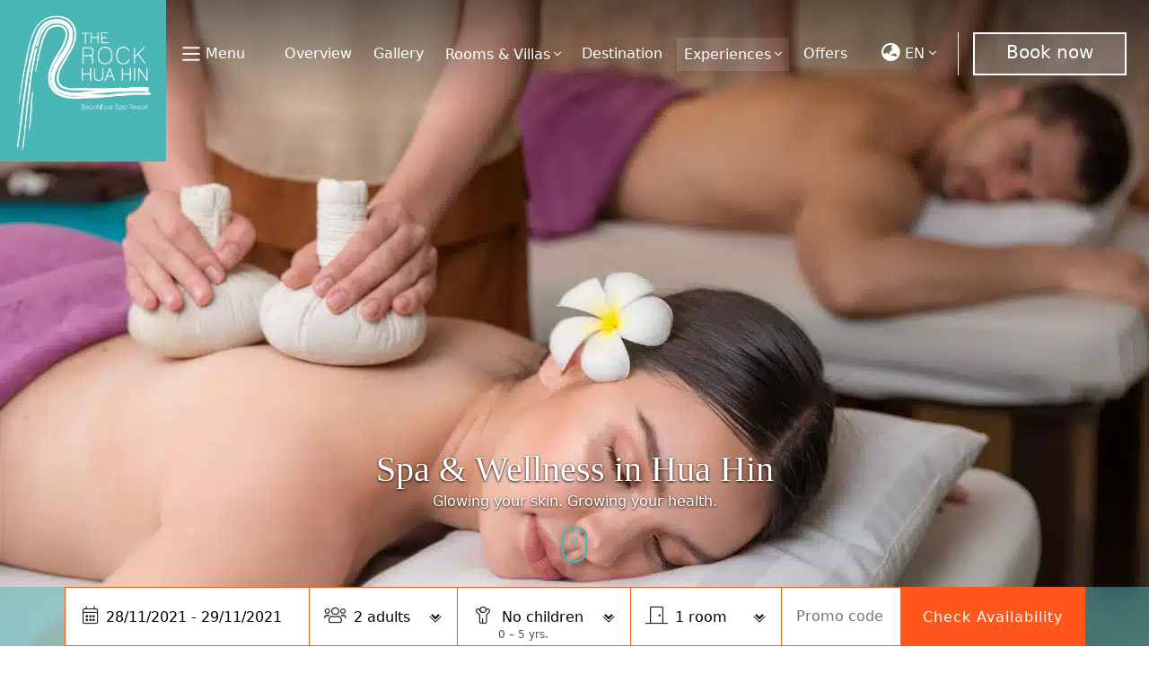

--- FILE ---
content_type: text/html; charset=UTF-8
request_url: https://www.therockhuahin.com/experiences/spa-yoga/
body_size: 35639
content:
<!DOCTYPE html><html lang="en-US" prefix="og: https://ogp.me/ns#"><head><script data-no-optimize="1">var litespeed_docref=sessionStorage.getItem("litespeed_docref");litespeed_docref&&(Object.defineProperty(document,"referrer",{get:function(){return litespeed_docref}}),sessionStorage.removeItem("litespeed_docref"));</script> <meta charset="UTF-8"><meta http-equiv="X-UA-Compatible" content="IE=edge"><meta name="viewport" content="width=device-width, initial-scale=1.0"><meta name="google-site-verification" content="TGpr6zYOO5RS3vJrgo5FSvzDBuWSgsF6szrNX9rgAKQ" /><link rel="alternate" hreflang="en" href="https://www.therockhuahin.com/experiences/spa-yoga/" /><link rel="alternate" hreflang="th" href="https://www.therockhuahin.com/th/experiences/spa-yoga/" /><link rel="alternate" hreflang="x-default" href="https://www.therockhuahin.com/experiences/spa-yoga/" /><title>Cave Spa &amp; Wellness In Hua Hin I The Rock Hua Hin Resort</title><meta name="description" content="4 Element Signature Treatments at Cave Spa for Body massage and reflexology I Spa &amp; Wellness in Hua Hin I The Rock Hua Hin Resort."/><meta name="robots" content="follow, index, max-snippet:-1, max-video-preview:-1, max-image-preview:large"/><link rel="canonical" href="https://www.therockhuahin.com/experiences/spa-yoga/" /><meta property="og:locale" content="en_US" /><meta property="og:type" content="article" /><meta property="og:title" content="Cave Spa &amp; Wellness In Hua Hin I The Rock Hua Hin Resort" /><meta property="og:description" content="4 Element Signature Treatments at Cave Spa for Body massage and reflexology I Spa &amp; Wellness in Hua Hin I The Rock Hua Hin Resort." /><meta property="og:url" content="https://www.therockhuahin.com/experiences/spa-yoga/" /><meta property="og:site_name" content="The Rock Hua Hin" /><meta property="article:publisher" content="https://www.facebook.com/therockhuahin/" /><meta property="og:updated_time" content="2023-05-03T13:49:48+07:00" /><meta property="og:image" content="https://www.therockhuahin.com/wp-content/uploads/2021/09/DSC09918.jpeg" /><meta property="og:image:secure_url" content="https://www.therockhuahin.com/wp-content/uploads/2021/09/DSC09918.jpeg" /><meta property="og:image:width" content="1920" /><meta property="og:image:height" content="1280" /><meta property="og:image:alt" content="cave spa wellness" /><meta property="og:image:type" content="image/jpeg" /><meta name="twitter:card" content="summary_large_image" /><meta name="twitter:title" content="Cave Spa &amp; Wellness In Hua Hin I The Rock Hua Hin Resort" /><meta name="twitter:description" content="4 Element Signature Treatments at Cave Spa for Body massage and reflexology I Spa &amp; Wellness in Hua Hin I The Rock Hua Hin Resort." /><meta name="twitter:site" content="@therock_huahin" /><meta name="twitter:creator" content="@therock_huahin" /><meta name="twitter:image" content="https://www.therockhuahin.com/wp-content/uploads/2021/09/DSC09918.jpeg" /><meta name="twitter:label1" content="Time to read" /><meta name="twitter:data1" content="1 minute" /><link rel='dns-prefetch' href='//pro.fontawesome.com' /><link rel="alternate" title="oEmbed (JSON)" type="application/json+oembed" href="https://www.therockhuahin.com/wp-json/oembed/1.0/embed?url=https%3A%2F%2Fwww.therockhuahin.com%2Fexperiences%2Fspa-yoga%2F" /><link rel="alternate" title="oEmbed (XML)" type="text/xml+oembed" href="https://www.therockhuahin.com/wp-json/oembed/1.0/embed?url=https%3A%2F%2Fwww.therockhuahin.com%2Fexperiences%2Fspa-yoga%2F&#038;format=xml" /><style id='wp-img-auto-sizes-contain-inline-css'>img:is([sizes=auto i],[sizes^="auto," i]){contain-intrinsic-size:3000px 1500px}
/*# sourceURL=wp-img-auto-sizes-contain-inline-css */</style><link data-optimized="2" rel="stylesheet" href="https://www.therockhuahin.com/wp-content/litespeed/css/6c83acd9bd080cd596f88e9f5acde998.css?ver=9b332" /><style id='wp-block-heading-inline-css'>h1:where(.wp-block-heading).has-background,h2:where(.wp-block-heading).has-background,h3:where(.wp-block-heading).has-background,h4:where(.wp-block-heading).has-background,h5:where(.wp-block-heading).has-background,h6:where(.wp-block-heading).has-background{padding:1.25em 2.375em}h1.has-text-align-left[style*=writing-mode]:where([style*=vertical-lr]),h1.has-text-align-right[style*=writing-mode]:where([style*=vertical-rl]),h2.has-text-align-left[style*=writing-mode]:where([style*=vertical-lr]),h2.has-text-align-right[style*=writing-mode]:where([style*=vertical-rl]),h3.has-text-align-left[style*=writing-mode]:where([style*=vertical-lr]),h3.has-text-align-right[style*=writing-mode]:where([style*=vertical-rl]),h4.has-text-align-left[style*=writing-mode]:where([style*=vertical-lr]),h4.has-text-align-right[style*=writing-mode]:where([style*=vertical-rl]),h5.has-text-align-left[style*=writing-mode]:where([style*=vertical-lr]),h5.has-text-align-right[style*=writing-mode]:where([style*=vertical-rl]),h6.has-text-align-left[style*=writing-mode]:where([style*=vertical-lr]),h6.has-text-align-right[style*=writing-mode]:where([style*=vertical-rl]){rotate:180deg}
/*# sourceURL=https://www.therockhuahin.com/wp-includes/blocks/heading/style.min.css */</style><style id='wp-block-image-inline-css'>.wp-block-image>a,.wp-block-image>figure>a{display:inline-block}.wp-block-image img{box-sizing:border-box;height:auto;max-width:100%;vertical-align:bottom}@media not (prefers-reduced-motion){.wp-block-image img.hide{visibility:hidden}.wp-block-image img.show{animation:show-content-image .4s}}.wp-block-image[style*=border-radius] img,.wp-block-image[style*=border-radius]>a{border-radius:inherit}.wp-block-image.has-custom-border img{box-sizing:border-box}.wp-block-image.aligncenter{text-align:center}.wp-block-image.alignfull>a,.wp-block-image.alignwide>a{width:100%}.wp-block-image.alignfull img,.wp-block-image.alignwide img{height:auto;width:100%}.wp-block-image .aligncenter,.wp-block-image .alignleft,.wp-block-image .alignright,.wp-block-image.aligncenter,.wp-block-image.alignleft,.wp-block-image.alignright{display:table}.wp-block-image .aligncenter>figcaption,.wp-block-image .alignleft>figcaption,.wp-block-image .alignright>figcaption,.wp-block-image.aligncenter>figcaption,.wp-block-image.alignleft>figcaption,.wp-block-image.alignright>figcaption{caption-side:bottom;display:table-caption}.wp-block-image .alignleft{float:left;margin:.5em 1em .5em 0}.wp-block-image .alignright{float:right;margin:.5em 0 .5em 1em}.wp-block-image .aligncenter{margin-left:auto;margin-right:auto}.wp-block-image :where(figcaption){margin-bottom:1em;margin-top:.5em}.wp-block-image.is-style-circle-mask img{border-radius:9999px}@supports ((-webkit-mask-image:none) or (mask-image:none)) or (-webkit-mask-image:none){.wp-block-image.is-style-circle-mask img{border-radius:0;-webkit-mask-image:url('data:image/svg+xml;utf8,<svg viewBox="0 0 100 100" xmlns="http://www.w3.org/2000/svg"><circle cx="50" cy="50" r="50"/></svg>');mask-image:url('data:image/svg+xml;utf8,<svg viewBox="0 0 100 100" xmlns="http://www.w3.org/2000/svg"><circle cx="50" cy="50" r="50"/></svg>');mask-mode:alpha;-webkit-mask-position:center;mask-position:center;-webkit-mask-repeat:no-repeat;mask-repeat:no-repeat;-webkit-mask-size:contain;mask-size:contain}}:root :where(.wp-block-image.is-style-rounded img,.wp-block-image .is-style-rounded img){border-radius:9999px}.wp-block-image figure{margin:0}.wp-lightbox-container{display:flex;flex-direction:column;position:relative}.wp-lightbox-container img{cursor:zoom-in}.wp-lightbox-container img:hover+button{opacity:1}.wp-lightbox-container button{align-items:center;backdrop-filter:blur(16px) saturate(180%);background-color:#5a5a5a40;border:none;border-radius:4px;cursor:zoom-in;display:flex;height:20px;justify-content:center;opacity:0;padding:0;position:absolute;right:16px;text-align:center;top:16px;width:20px;z-index:100}@media not (prefers-reduced-motion){.wp-lightbox-container button{transition:opacity .2s ease}}.wp-lightbox-container button:focus-visible{outline:3px auto #5a5a5a40;outline:3px auto -webkit-focus-ring-color;outline-offset:3px}.wp-lightbox-container button:hover{cursor:pointer;opacity:1}.wp-lightbox-container button:focus{opacity:1}.wp-lightbox-container button:focus,.wp-lightbox-container button:hover,.wp-lightbox-container button:not(:hover):not(:active):not(.has-background){background-color:#5a5a5a40;border:none}.wp-lightbox-overlay{box-sizing:border-box;cursor:zoom-out;height:100vh;left:0;overflow:hidden;position:fixed;top:0;visibility:hidden;width:100%;z-index:100000}.wp-lightbox-overlay .close-button{align-items:center;cursor:pointer;display:flex;justify-content:center;min-height:40px;min-width:40px;padding:0;position:absolute;right:calc(env(safe-area-inset-right) + 16px);top:calc(env(safe-area-inset-top) + 16px);z-index:5000000}.wp-lightbox-overlay .close-button:focus,.wp-lightbox-overlay .close-button:hover,.wp-lightbox-overlay .close-button:not(:hover):not(:active):not(.has-background){background:none;border:none}.wp-lightbox-overlay .lightbox-image-container{height:var(--wp--lightbox-container-height);left:50%;overflow:hidden;position:absolute;top:50%;transform:translate(-50%,-50%);transform-origin:top left;width:var(--wp--lightbox-container-width);z-index:9999999999}.wp-lightbox-overlay .wp-block-image{align-items:center;box-sizing:border-box;display:flex;height:100%;justify-content:center;margin:0;position:relative;transform-origin:0 0;width:100%;z-index:3000000}.wp-lightbox-overlay .wp-block-image img{height:var(--wp--lightbox-image-height);min-height:var(--wp--lightbox-image-height);min-width:var(--wp--lightbox-image-width);width:var(--wp--lightbox-image-width)}.wp-lightbox-overlay .wp-block-image figcaption{display:none}.wp-lightbox-overlay button{background:none;border:none}.wp-lightbox-overlay .scrim{background-color:#fff;height:100%;opacity:.9;position:absolute;width:100%;z-index:2000000}.wp-lightbox-overlay.active{visibility:visible}@media not (prefers-reduced-motion){.wp-lightbox-overlay.active{animation:turn-on-visibility .25s both}.wp-lightbox-overlay.active img{animation:turn-on-visibility .35s both}.wp-lightbox-overlay.show-closing-animation:not(.active){animation:turn-off-visibility .35s both}.wp-lightbox-overlay.show-closing-animation:not(.active) img{animation:turn-off-visibility .25s both}.wp-lightbox-overlay.zoom.active{animation:none;opacity:1;visibility:visible}.wp-lightbox-overlay.zoom.active .lightbox-image-container{animation:lightbox-zoom-in .4s}.wp-lightbox-overlay.zoom.active .lightbox-image-container img{animation:none}.wp-lightbox-overlay.zoom.active .scrim{animation:turn-on-visibility .4s forwards}.wp-lightbox-overlay.zoom.show-closing-animation:not(.active){animation:none}.wp-lightbox-overlay.zoom.show-closing-animation:not(.active) .lightbox-image-container{animation:lightbox-zoom-out .4s}.wp-lightbox-overlay.zoom.show-closing-animation:not(.active) .lightbox-image-container img{animation:none}.wp-lightbox-overlay.zoom.show-closing-animation:not(.active) .scrim{animation:turn-off-visibility .4s forwards}}@keyframes show-content-image{0%{visibility:hidden}99%{visibility:hidden}to{visibility:visible}}@keyframes turn-on-visibility{0%{opacity:0}to{opacity:1}}@keyframes turn-off-visibility{0%{opacity:1;visibility:visible}99%{opacity:0;visibility:visible}to{opacity:0;visibility:hidden}}@keyframes lightbox-zoom-in{0%{transform:translate(calc((-100vw + var(--wp--lightbox-scrollbar-width))/2 + var(--wp--lightbox-initial-left-position)),calc(-50vh + var(--wp--lightbox-initial-top-position))) scale(var(--wp--lightbox-scale))}to{transform:translate(-50%,-50%) scale(1)}}@keyframes lightbox-zoom-out{0%{transform:translate(-50%,-50%) scale(1);visibility:visible}99%{visibility:visible}to{transform:translate(calc((-100vw + var(--wp--lightbox-scrollbar-width))/2 + var(--wp--lightbox-initial-left-position)),calc(-50vh + var(--wp--lightbox-initial-top-position))) scale(var(--wp--lightbox-scale));visibility:hidden}}
/*# sourceURL=https://www.therockhuahin.com/wp-includes/blocks/image/style.min.css */</style><style id='wp-block-list-inline-css'>ol,ul{box-sizing:border-box}:root :where(.wp-block-list.has-background){padding:1.25em 2.375em}
/*# sourceURL=https://www.therockhuahin.com/wp-includes/blocks/list/style.min.css */</style><style id='wp-block-buttons-inline-css'>.wp-block-buttons{box-sizing:border-box}.wp-block-buttons.is-vertical{flex-direction:column}.wp-block-buttons.is-vertical>.wp-block-button:last-child{margin-bottom:0}.wp-block-buttons>.wp-block-button{display:inline-block;margin:0}.wp-block-buttons.is-content-justification-left{justify-content:flex-start}.wp-block-buttons.is-content-justification-left.is-vertical{align-items:flex-start}.wp-block-buttons.is-content-justification-center{justify-content:center}.wp-block-buttons.is-content-justification-center.is-vertical{align-items:center}.wp-block-buttons.is-content-justification-right{justify-content:flex-end}.wp-block-buttons.is-content-justification-right.is-vertical{align-items:flex-end}.wp-block-buttons.is-content-justification-space-between{justify-content:space-between}.wp-block-buttons.aligncenter{text-align:center}.wp-block-buttons:not(.is-content-justification-space-between,.is-content-justification-right,.is-content-justification-left,.is-content-justification-center) .wp-block-button.aligncenter{margin-left:auto;margin-right:auto;width:100%}.wp-block-buttons[style*=text-decoration] .wp-block-button,.wp-block-buttons[style*=text-decoration] .wp-block-button__link{text-decoration:inherit}.wp-block-buttons.has-custom-font-size .wp-block-button__link{font-size:inherit}.wp-block-buttons .wp-block-button__link{width:100%}.wp-block-button.aligncenter{text-align:center}
/*# sourceURL=https://www.therockhuahin.com/wp-includes/blocks/buttons/style.min.css */</style><style id='wp-block-columns-inline-css'>.wp-block-columns{box-sizing:border-box;display:flex;flex-wrap:wrap!important}@media (min-width:782px){.wp-block-columns{flex-wrap:nowrap!important}}.wp-block-columns{align-items:normal!important}.wp-block-columns.are-vertically-aligned-top{align-items:flex-start}.wp-block-columns.are-vertically-aligned-center{align-items:center}.wp-block-columns.are-vertically-aligned-bottom{align-items:flex-end}@media (max-width:781px){.wp-block-columns:not(.is-not-stacked-on-mobile)>.wp-block-column{flex-basis:100%!important}}@media (min-width:782px){.wp-block-columns:not(.is-not-stacked-on-mobile)>.wp-block-column{flex-basis:0;flex-grow:1}.wp-block-columns:not(.is-not-stacked-on-mobile)>.wp-block-column[style*=flex-basis]{flex-grow:0}}.wp-block-columns.is-not-stacked-on-mobile{flex-wrap:nowrap!important}.wp-block-columns.is-not-stacked-on-mobile>.wp-block-column{flex-basis:0;flex-grow:1}.wp-block-columns.is-not-stacked-on-mobile>.wp-block-column[style*=flex-basis]{flex-grow:0}:where(.wp-block-columns){margin-bottom:1.75em}:where(.wp-block-columns.has-background){padding:1.25em 2.375em}.wp-block-column{flex-grow:1;min-width:0;overflow-wrap:break-word;word-break:break-word}.wp-block-column.is-vertically-aligned-top{align-self:flex-start}.wp-block-column.is-vertically-aligned-center{align-self:center}.wp-block-column.is-vertically-aligned-bottom{align-self:flex-end}.wp-block-column.is-vertically-aligned-stretch{align-self:stretch}.wp-block-column.is-vertically-aligned-bottom,.wp-block-column.is-vertically-aligned-center,.wp-block-column.is-vertically-aligned-top{width:100%}
/*# sourceURL=https://www.therockhuahin.com/wp-includes/blocks/columns/style.min.css */</style><style id='wp-block-group-inline-css'>.wp-block-group{box-sizing:border-box}:where(.wp-block-group.wp-block-group-is-layout-constrained){position:relative}
/*# sourceURL=https://www.therockhuahin.com/wp-includes/blocks/group/style.min.css */</style><style id='wp-block-paragraph-inline-css'>.is-small-text{font-size:.875em}.is-regular-text{font-size:1em}.is-large-text{font-size:2.25em}.is-larger-text{font-size:3em}.has-drop-cap:not(:focus):first-letter{float:left;font-size:8.4em;font-style:normal;font-weight:100;line-height:.68;margin:.05em .1em 0 0;text-transform:uppercase}body.rtl .has-drop-cap:not(:focus):first-letter{float:none;margin-left:.1em}p.has-drop-cap.has-background{overflow:hidden}:root :where(p.has-background){padding:1.25em 2.375em}:where(p.has-text-color:not(.has-link-color)) a{color:inherit}p.has-text-align-left[style*="writing-mode:vertical-lr"],p.has-text-align-right[style*="writing-mode:vertical-rl"]{rotate:180deg}
/*# sourceURL=https://www.therockhuahin.com/wp-includes/blocks/paragraph/style.min.css */</style><style id='wp-block-separator-inline-css'>@charset "UTF-8";.wp-block-separator{border:none;border-top:2px solid}:root :where(.wp-block-separator.is-style-dots){height:auto;line-height:1;text-align:center}:root :where(.wp-block-separator.is-style-dots):before{color:currentColor;content:"···";font-family:serif;font-size:1.5em;letter-spacing:2em;padding-left:2em}.wp-block-separator.is-style-dots{background:none!important;border:none!important}
/*# sourceURL=https://www.therockhuahin.com/wp-includes/blocks/separator/style.min.css */</style><style id='wp-block-spacer-inline-css'>.wp-block-spacer{clear:both}
/*# sourceURL=https://www.therockhuahin.com/wp-includes/blocks/spacer/style.min.css */</style><style id='global-styles-inline-css'>:root{--wp--preset--aspect-ratio--square: 1;--wp--preset--aspect-ratio--4-3: 4/3;--wp--preset--aspect-ratio--3-4: 3/4;--wp--preset--aspect-ratio--3-2: 3/2;--wp--preset--aspect-ratio--2-3: 2/3;--wp--preset--aspect-ratio--16-9: 16/9;--wp--preset--aspect-ratio--9-16: 9/16;--wp--preset--color--black: #000000;--wp--preset--color--cyan-bluish-gray: #abb8c3;--wp--preset--color--white: #ffffff;--wp--preset--color--pale-pink: #f78da7;--wp--preset--color--vivid-red: #cf2e2e;--wp--preset--color--luminous-vivid-orange: #ff6900;--wp--preset--color--luminous-vivid-amber: #fcb900;--wp--preset--color--light-green-cyan: #7bdcb5;--wp--preset--color--vivid-green-cyan: #00d084;--wp--preset--color--pale-cyan-blue: #8ed1fc;--wp--preset--color--vivid-cyan-blue: #0693e3;--wp--preset--color--vivid-purple: #9b51e0;--wp--preset--gradient--vivid-cyan-blue-to-vivid-purple: linear-gradient(135deg,rgb(6,147,227) 0%,rgb(155,81,224) 100%);--wp--preset--gradient--light-green-cyan-to-vivid-green-cyan: linear-gradient(135deg,rgb(122,220,180) 0%,rgb(0,208,130) 100%);--wp--preset--gradient--luminous-vivid-amber-to-luminous-vivid-orange: linear-gradient(135deg,rgb(252,185,0) 0%,rgb(255,105,0) 100%);--wp--preset--gradient--luminous-vivid-orange-to-vivid-red: linear-gradient(135deg,rgb(255,105,0) 0%,rgb(207,46,46) 100%);--wp--preset--gradient--very-light-gray-to-cyan-bluish-gray: linear-gradient(135deg,rgb(238,238,238) 0%,rgb(169,184,195) 100%);--wp--preset--gradient--cool-to-warm-spectrum: linear-gradient(135deg,rgb(74,234,220) 0%,rgb(151,120,209) 20%,rgb(207,42,186) 40%,rgb(238,44,130) 60%,rgb(251,105,98) 80%,rgb(254,248,76) 100%);--wp--preset--gradient--blush-light-purple: linear-gradient(135deg,rgb(255,206,236) 0%,rgb(152,150,240) 100%);--wp--preset--gradient--blush-bordeaux: linear-gradient(135deg,rgb(254,205,165) 0%,rgb(254,45,45) 50%,rgb(107,0,62) 100%);--wp--preset--gradient--luminous-dusk: linear-gradient(135deg,rgb(255,203,112) 0%,rgb(199,81,192) 50%,rgb(65,88,208) 100%);--wp--preset--gradient--pale-ocean: linear-gradient(135deg,rgb(255,245,203) 0%,rgb(182,227,212) 50%,rgb(51,167,181) 100%);--wp--preset--gradient--electric-grass: linear-gradient(135deg,rgb(202,248,128) 0%,rgb(113,206,126) 100%);--wp--preset--gradient--midnight: linear-gradient(135deg,rgb(2,3,129) 0%,rgb(40,116,252) 100%);--wp--preset--font-size--small: 13px;--wp--preset--font-size--medium: 20px;--wp--preset--font-size--large: 36px;--wp--preset--font-size--x-large: 42px;--wp--preset--spacing--20: 0.44rem;--wp--preset--spacing--30: 0.67rem;--wp--preset--spacing--40: 1rem;--wp--preset--spacing--50: 1.5rem;--wp--preset--spacing--60: 2.25rem;--wp--preset--spacing--70: 3.38rem;--wp--preset--spacing--80: 5.06rem;--wp--preset--shadow--natural: 6px 6px 9px rgba(0, 0, 0, 0.2);--wp--preset--shadow--deep: 12px 12px 50px rgba(0, 0, 0, 0.4);--wp--preset--shadow--sharp: 6px 6px 0px rgba(0, 0, 0, 0.2);--wp--preset--shadow--outlined: 6px 6px 0px -3px rgb(255, 255, 255), 6px 6px rgb(0, 0, 0);--wp--preset--shadow--crisp: 6px 6px 0px rgb(0, 0, 0);}:where(.is-layout-flex){gap: 0.5em;}:where(.is-layout-grid){gap: 0.5em;}body .is-layout-flex{display: flex;}.is-layout-flex{flex-wrap: wrap;align-items: center;}.is-layout-flex > :is(*, div){margin: 0;}body .is-layout-grid{display: grid;}.is-layout-grid > :is(*, div){margin: 0;}:where(.wp-block-columns.is-layout-flex){gap: 2em;}:where(.wp-block-columns.is-layout-grid){gap: 2em;}:where(.wp-block-post-template.is-layout-flex){gap: 1.25em;}:where(.wp-block-post-template.is-layout-grid){gap: 1.25em;}.has-black-color{color: var(--wp--preset--color--black) !important;}.has-cyan-bluish-gray-color{color: var(--wp--preset--color--cyan-bluish-gray) !important;}.has-white-color{color: var(--wp--preset--color--white) !important;}.has-pale-pink-color{color: var(--wp--preset--color--pale-pink) !important;}.has-vivid-red-color{color: var(--wp--preset--color--vivid-red) !important;}.has-luminous-vivid-orange-color{color: var(--wp--preset--color--luminous-vivid-orange) !important;}.has-luminous-vivid-amber-color{color: var(--wp--preset--color--luminous-vivid-amber) !important;}.has-light-green-cyan-color{color: var(--wp--preset--color--light-green-cyan) !important;}.has-vivid-green-cyan-color{color: var(--wp--preset--color--vivid-green-cyan) !important;}.has-pale-cyan-blue-color{color: var(--wp--preset--color--pale-cyan-blue) !important;}.has-vivid-cyan-blue-color{color: var(--wp--preset--color--vivid-cyan-blue) !important;}.has-vivid-purple-color{color: var(--wp--preset--color--vivid-purple) !important;}.has-black-background-color{background-color: var(--wp--preset--color--black) !important;}.has-cyan-bluish-gray-background-color{background-color: var(--wp--preset--color--cyan-bluish-gray) !important;}.has-white-background-color{background-color: var(--wp--preset--color--white) !important;}.has-pale-pink-background-color{background-color: var(--wp--preset--color--pale-pink) !important;}.has-vivid-red-background-color{background-color: var(--wp--preset--color--vivid-red) !important;}.has-luminous-vivid-orange-background-color{background-color: var(--wp--preset--color--luminous-vivid-orange) !important;}.has-luminous-vivid-amber-background-color{background-color: var(--wp--preset--color--luminous-vivid-amber) !important;}.has-light-green-cyan-background-color{background-color: var(--wp--preset--color--light-green-cyan) !important;}.has-vivid-green-cyan-background-color{background-color: var(--wp--preset--color--vivid-green-cyan) !important;}.has-pale-cyan-blue-background-color{background-color: var(--wp--preset--color--pale-cyan-blue) !important;}.has-vivid-cyan-blue-background-color{background-color: var(--wp--preset--color--vivid-cyan-blue) !important;}.has-vivid-purple-background-color{background-color: var(--wp--preset--color--vivid-purple) !important;}.has-black-border-color{border-color: var(--wp--preset--color--black) !important;}.has-cyan-bluish-gray-border-color{border-color: var(--wp--preset--color--cyan-bluish-gray) !important;}.has-white-border-color{border-color: var(--wp--preset--color--white) !important;}.has-pale-pink-border-color{border-color: var(--wp--preset--color--pale-pink) !important;}.has-vivid-red-border-color{border-color: var(--wp--preset--color--vivid-red) !important;}.has-luminous-vivid-orange-border-color{border-color: var(--wp--preset--color--luminous-vivid-orange) !important;}.has-luminous-vivid-amber-border-color{border-color: var(--wp--preset--color--luminous-vivid-amber) !important;}.has-light-green-cyan-border-color{border-color: var(--wp--preset--color--light-green-cyan) !important;}.has-vivid-green-cyan-border-color{border-color: var(--wp--preset--color--vivid-green-cyan) !important;}.has-pale-cyan-blue-border-color{border-color: var(--wp--preset--color--pale-cyan-blue) !important;}.has-vivid-cyan-blue-border-color{border-color: var(--wp--preset--color--vivid-cyan-blue) !important;}.has-vivid-purple-border-color{border-color: var(--wp--preset--color--vivid-purple) !important;}.has-vivid-cyan-blue-to-vivid-purple-gradient-background{background: var(--wp--preset--gradient--vivid-cyan-blue-to-vivid-purple) !important;}.has-light-green-cyan-to-vivid-green-cyan-gradient-background{background: var(--wp--preset--gradient--light-green-cyan-to-vivid-green-cyan) !important;}.has-luminous-vivid-amber-to-luminous-vivid-orange-gradient-background{background: var(--wp--preset--gradient--luminous-vivid-amber-to-luminous-vivid-orange) !important;}.has-luminous-vivid-orange-to-vivid-red-gradient-background{background: var(--wp--preset--gradient--luminous-vivid-orange-to-vivid-red) !important;}.has-very-light-gray-to-cyan-bluish-gray-gradient-background{background: var(--wp--preset--gradient--very-light-gray-to-cyan-bluish-gray) !important;}.has-cool-to-warm-spectrum-gradient-background{background: var(--wp--preset--gradient--cool-to-warm-spectrum) !important;}.has-blush-light-purple-gradient-background{background: var(--wp--preset--gradient--blush-light-purple) !important;}.has-blush-bordeaux-gradient-background{background: var(--wp--preset--gradient--blush-bordeaux) !important;}.has-luminous-dusk-gradient-background{background: var(--wp--preset--gradient--luminous-dusk) !important;}.has-pale-ocean-gradient-background{background: var(--wp--preset--gradient--pale-ocean) !important;}.has-electric-grass-gradient-background{background: var(--wp--preset--gradient--electric-grass) !important;}.has-midnight-gradient-background{background: var(--wp--preset--gradient--midnight) !important;}.has-small-font-size{font-size: var(--wp--preset--font-size--small) !important;}.has-medium-font-size{font-size: var(--wp--preset--font-size--medium) !important;}.has-large-font-size{font-size: var(--wp--preset--font-size--large) !important;}.has-x-large-font-size{font-size: var(--wp--preset--font-size--x-large) !important;}
:where(.wp-block-columns.is-layout-flex){gap: 2em;}:where(.wp-block-columns.is-layout-grid){gap: 2em;}
/*# sourceURL=global-styles-inline-css */</style><style id='core-block-supports-inline-css'>.wp-container-core-columns-is-layout-9d6595d7{flex-wrap:nowrap;}
/*# sourceURL=core-block-supports-inline-css */</style><style id='classic-theme-styles-inline-css'>/*! This file is auto-generated */
.wp-block-button__link{color:#fff;background-color:#32373c;border-radius:9999px;box-shadow:none;text-decoration:none;padding:calc(.667em + 2px) calc(1.333em + 2px);font-size:1.125em}.wp-block-file__button{background:#32373c;color:#fff;text-decoration:none}
/*# sourceURL=/wp-includes/css/classic-themes.min.css */</style><style id='font-awesome-svg-styles-default-inline-css'>.svg-inline--fa {
  display: inline-block;
  height: 1em;
  overflow: visible;
  vertical-align: -.125em;
}
/*# sourceURL=font-awesome-svg-styles-default-inline-css */</style><style id='font-awesome-svg-styles-inline-css'>.wp-block-font-awesome-icon svg::before,
   .wp-rich-text-font-awesome-icon svg::before {content: unset;}
/*# sourceURL=font-awesome-svg-styles-inline-css */</style><style id='ghostkit-typography-inline-css'>/*# sourceURL=ghostkit-typography-inline-css */</style><style id='contact-form-7-inline-css'>.wpcf7 .wpcf7-recaptcha iframe {margin-bottom: 0;}.wpcf7 .wpcf7-recaptcha[data-align="center"] > div {margin: 0 auto;}.wpcf7 .wpcf7-recaptcha[data-align="right"] > div {margin: 0 0 0 auto;}
/*# sourceURL=contact-form-7-inline-css */</style><style id='therock-inline-css'>.fullscreen-menu__body .main::before {background-image: url(https://www.therockhuahin.com/wp-content/uploads/2021/09/4hua-hin-beach.jpg.webp);} body.webp-support .fullscreen-menu__body .main::before {background-image: url(https://www.therockhuahin.com/wp-content/uploads/2021/09/4hua-hin-beach.jpg.webp);}
/*# sourceURL=therock-inline-css */</style><link rel='preload' as='style' onload='this.rel="stylesheet"' id='font-awesome-official-css' href='https://pro.fontawesome.com/releases/v5.15.4/css/all.css' media='all' integrity="sha384-rqn26AG5Pj86AF4SO72RK5fyefcQ/x32DNQfChxWvbXIyXFePlEktwD18fEz+kQU" crossorigin="anonymous" /><style id='ghostkit-blocks-content-custom-css-inline-css'>.ghostkit-custom-Z1G7qeK {
  position: relative;
  z-index: 1;
  margin-top: -66px;
} .ghostkit-custom-ZTmQsv { margin-bottom: 30px; } .ghostkit-custom-Zw9gRn {
  width: 768px !important;
} .ghostkit-custom-1k3wok { padding-top: 80px; padding-bottom: 80px; } .ghostkit-custom-1k3wok {
  position: relative;
}
.ghostkit-custom-1k3wok::before {
  content: '';
  position: absolute;
  top: 0;
  left: 0;
  width: 100%;
  height: 100%;
  background-image: url("https://www.therockhuahin.com/wp-content/uploads/2021/11/earth-tradition-thai-massage.jpg.webp");
  background-size: cover;
  background-position: center;
  opacity: 0.07;
} .ghostkit-custom-1nbCle { padding-top: 80px; padding-bottom: 80px; } .ghostkit-custom-1nbCle {
  position: relative;
}
.ghostkit-custom-1nbCle::before {
  content: '';
  position: absolute;
  top: 0;
  left: 0;
  width: 100%;
  height: 100%;
  background-image: url("https://www.therockhuahin.com/wp-content/uploads/2021/11/water-thai-herbal-compress-massage.jpg.webp");
  background-size: cover;
  background-position: center;
  opacity: 0.07;
} .ghostkit-custom-1rSTXG { padding-top: 80px; padding-bottom: 80px; } .ghostkit-custom-1rSTXG {
  position: relative;
}
.ghostkit-custom-1rSTXG::before {
  content: '';
  position: absolute;
  top: 0;
  left: 0;
  width: 100%;
  height: 100%;
  background-image: url("https://www.therockhuahin.com/wp-content/uploads/2021/11/wind-stress-and-migraine-relief-massage.jpg.webp");
  background-size: cover;
  background-position: center;
  opacity: 0.07;
} .ghostkit-custom-ZUc7NA { padding-top: 80px; padding-bottom: 80px; } .ghostkit-custom-ZUc7NA {
  position: relative;
}
.ghostkit-custom-ZUc7NA::before {
  content: '';
  position: absolute;
  top: 0;
  left: 0;
  width: 100%;
  height: 100%;
  background-image: url("https://www.therockhuahin.com/wp-content/uploads/2021/11/fire-cave-oil-massage.jpg.webp");
  background-size: cover;
  background-position: center;
  opacity: 0.07;
} .ghostkit-custom-Z1Fg6zz { padding-top: 60px; padding-bottom: 60px; } .ghostkit-custom-Z1Fg6zz {
  padding-left: 0;
  padding-right: 0;
}.ghostkit-custom-Z1b4tpN { padding-bottom: 0px; }.ghostkit-custom-Z26xhpI { padding-bottom: 0px; }.ghostkit-custom-16ae6Q { padding-bottom: 0px; }.ghostkit-custom-ZpxhRO { padding-bottom: 0px; }.ghostkit-custom-1wMXHD .wp-block-group__inner-container {
  max-width: 700px !important;
}

.ghostkit-custom-1wMXHD .wp-block-group__inner-container > * {
  width: 100% !important;
}.ghostkit-custom-2g8unu { margin-bottom: 2rem; } .ghostkit-custom-25hyc0 {
  background: rgba(255, 255, 255, .9);
  padding: 40px;
  margin: 0;
  box-shadow: 0 0 1rem rgba(0, 0, 0, .125);
  border-radius: .25rem;
}
/*# sourceURL=ghostkit-blocks-content-custom-css-inline-css */</style><style id='ghostkit-global-custom-css-inline-css'>.blog-title {
  margin-bottom: 30px;
}
.blog-content {
  max-width: 600px !important;
}
/*# sourceURL=ghostkit-global-custom-css-inline-css */</style><style id='ghostkit-custom-css-inline-css'>#spa_menu .ghostkit-accordion-item {
  border-top: 1px solid var(--bs-primary);
}

#spa_menu .ghostkit-accordion-item:last-child {
  border-bottom: 1px solid var(--bs-primary);
}
/*# sourceURL=ghostkit-custom-css-inline-css */</style><script data-wpmeteor-nooptimize="true" data-cfasync="false" data-no-optimize="1" data-no-defer>var _wpmeteor={"gdpr":true,"rdelay":86400000,"preload":true,"elementor-animations":true,"elementor-pp":true,"v":"3.4.16","rest_url":"https:\/\/www.therockhuahin.com\/wp-json\/"};(()=>{try{new MutationObserver(function(){}),new Promise(function(){}),Object.assign({},{}),document.fonts.ready.then(function(){})}catch{s="wpmeteordisable=1",i=document.location.href,i.match(/[?&]wpmeteordisable/)||(o="",i.indexOf("?")==-1?i.indexOf("#")==-1?o=i+"?"+s:o=i.replace("#","?"+s+"#"):i.indexOf("#")==-1?o=i+"&"+s:o=i.replace("#","&"+s+"#"),document.location.href=o)}var s,i,o;})();</script><script data-wpmeteor-nooptimize="true" data-cfasync="false" data-no-optimize="1" data-no-defer>(()=>{var v="addEventListener",ue="removeEventListener",p="getAttribute",L="setAttribute",pe="removeAttribute",N="hasAttribute",St="querySelector",F=St+"All",U="appendChild",Q="removeChild",fe="createElement",T="tagName",Ae="getOwnPropertyDescriptor",y="prototype",W="__lookupGetter__",Ee="__lookupSetter__",m="DOMContentLoaded",f="load",B="pageshow",me="error";var d=window,c=document,Te=c.documentElement;var $=console.error;var Ke=!0,X=class{constructor(){this.known=[]}init(){let t,n,s=(r,a)=>{if(Ke&&r&&r.fn&&!r.__wpmeteor){let o=function(i){return i===r?this:(c[v](m,l=>{i.call(c,r,l,"jQueryMock")}),this)};this.known.push([r,r.fn.ready,r.fn.init?.prototype?.ready]),r.fn.ready=o,r.fn.init?.prototype?.ready&&(r.fn.init.prototype.ready=o),r.__wpmeteor=!0}return r};window.jQuery||window.$,Object.defineProperty(window,"jQuery",{get(){return t},set(r){t=s(r,"jQuery")},configurable:!0}),Object.defineProperty(window,"$",{get(){return n},set(r){n=s(r,"$")},configurable:!0})}unmock(){this.known.forEach(([t,n,s])=>{t.fn.ready=n,t.fn.init?.prototype?.ready&&s&&(t.fn.init.prototype.ready=s)}),Ke=!1}};var ge="fpo:first-interaction",he="fpo:replay-captured-events";var Je="fpo:element-loaded",Se="fpo:images-loaded",M="fpo:the-end";var Z="click",V=window,Qe=V.addEventListener.bind(V),Xe=V.removeEventListener.bind(V),Ge="removeAttribute",ve="getAttribute",Gt="setAttribute",Ne=["touchstart","touchmove","touchend","touchcancel","keydown","wheel"],Ze=["mouseover","mouseout",Z],Nt=["touchstart","touchend","touchcancel","mouseover","mouseout",Z],R="data-wpmeteor-";var Ue="dispatchEvent",je=e=>{let t=new MouseEvent(Z,{view:e.view,bubbles:!0,cancelable:!0});return Object.defineProperty(t,"target",{writable:!1,value:e.target}),t},Be=class{static capture(){let t=!1,[,n,s]=`${window.Promise}`.split(/[\s[(){]+/s);if(V["__"+s+n])return;let r=[],a=o=>{if(o.target&&Ue in o.target){if(!o.isTrusted)return;if(o.cancelable&&!Ne.includes(o.type))try{o.preventDefault()}catch{}o.stopImmediatePropagation(),o.type===Z?r.push(je(o)):Nt.includes(o.type)&&r.push(o),o.target[Gt](R+o.type,!0),t||(t=!0,V[Ue](new CustomEvent(ge)))}};V.addEventListener(he,()=>{Ze.forEach(l=>Xe(l,a,{passive:!1,capture:!0})),Ne.forEach(l=>Xe(l,a,{passive:!0,capture:!0}));let o;for(;o=r.shift();){var i=o.target;i[ve](R+"touchstart")&&i[ve](R+"touchend")&&!i[ve](R+Z)?(i[ve](R+"touchmove")||r.push(je(o)),i[Ge](R+"touchstart"),i[Ge](R+"touchend")):i[Ge](R+o.type),i[Ue](o)}}),Ze.forEach(o=>Qe(o,a,{passive:!1,capture:!0})),Ne.forEach(o=>Qe(o,a,{passive:!0,capture:!0}))}};var et=Be;var j=class{constructor(){this.l=[]}emit(t,n=null){this.l[t]&&this.l[t].forEach(s=>s(n))}on(t,n){this.l[t]||=[],this.l[t].push(n)}off(t,n){this.l[t]=(this.l[t]||[]).filter(s=>s!==n)}};var D=new j;var ye=c[fe]("span");ye[L]("id","elementor-device-mode");ye[L]("class","elementor-screen-only");var Ut=!1,tt=()=>(Ut||c.body[U](ye),getComputedStyle(ye,":after").content.replace(/"/g,""));var rt=e=>e[p]("class")||"",nt=(e,t)=>e[L]("class",t),st=()=>{d[v](f,function(){let e=tt(),t=Math.max(Te.clientWidth||0,d.innerWidth||0),n=Math.max(Te.clientHeight||0,d.innerHeight||0),s=["_animation_"+e,"animation_"+e,"_animation","_animation","animation"];Array.from(c[F](".elementor-invisible")).forEach(r=>{let a=r.getBoundingClientRect();if(a.top+d.scrollY<=n&&a.left+d.scrollX<t)try{let i=JSON.parse(r[p]("data-settings"));if(i.trigger_source)return;let l=i._animation_delay||i.animation_delay||0,u,E;for(var o=0;o<s.length;o++)if(i[s[o]]){E=s[o],u=i[E];break}if(u){let q=rt(r),J=u==="none"?q:q+" animated "+u,At=setTimeout(()=>{nt(r,J.replace(/\belementor-invisible\b/,"")),s.forEach(Tt=>delete i[Tt]),r[L]("data-settings",JSON.stringify(i))},l);D.on("fi",()=>{clearTimeout(At),nt(r,rt(r).replace(new RegExp("\b"+u+"\b"),""))})}}catch(i){console.error(i)}})})};var ot="data-in-mega_smartmenus",it=()=>{let e=c[fe]("div");e.innerHTML='<span class="sub-arrow --wp-meteor"><i class="fa" aria-hidden="true"></i></span>';let t=e.firstChild,n=s=>{let r=[];for(;s=s.previousElementSibling;)r.push(s);return r};c[v](m,function(){Array.from(c[F](".pp-advanced-menu ul")).forEach(s=>{if(s[p](ot))return;(s[p]("class")||"").match(/\bmega-menu\b/)&&s[F]("ul").forEach(o=>{o[L](ot,!0)});let r=n(s),a=r.filter(o=>o).filter(o=>o[T]==="A").pop();if(a||(a=r.map(o=>Array.from(o[F]("a"))).filter(o=>o).flat().pop()),a){let o=t.cloneNode(!0);a[U](o),new MutationObserver(l=>{l.forEach(({addedNodes:u})=>{u.forEach(E=>{if(E.nodeType===1&&E[T]==="SPAN")try{a[Q](o)}catch{}})})}).observe(a,{childList:!0})}})})};var w="readystatechange",A="message";var Y="SCRIPT",g="data-wpmeteor-",b=Object.defineProperty,Ve=Object.defineProperties,P="javascript/blocked",Pe=/^\s*(application|text)\/javascript|module\s*$/i,mt="requestAnimationFrame",gt="requestIdleCallback",ie="setTimeout",Ie="__dynamic",I=d.constructor.name+"::",ce=c.constructor.name+"::",ht=function(e,t){t=t||d;for(var n=0;n<this.length;n++)e.call(t,this[n],n,this)};"NodeList"in d&&!NodeList[y].forEach&&(NodeList[y].forEach=ht);"HTMLCollection"in d&&!HTMLCollection[y].forEach&&(HTMLCollection[y].forEach=ht);_wpmeteor["elementor-animations"]&&st(),_wpmeteor["elementor-pp"]&&it();var _e=[],Le=[],ee=[],se=!1,k=[],h={},He=!1,Bt=0,H=c.visibilityState==="visible"?d[mt]:d[ie],vt=d[gt]||H;c[v]("visibilitychange",()=>{H=c.visibilityState==="visible"?d[mt]:d[ie],vt=d[gt]||H});var C=d[ie],De,z=["src","type"],x=Object,te="definePropert";x[te+"y"]=(e,t,n)=>{if(e===d&&["jQuery","onload"].indexOf(t)>=0||(e===c||e===c.body)&&["readyState","write","writeln","on"+w].indexOf(t)>=0)return["on"+w,"on"+f].indexOf(t)&&n.set&&(h["on"+w]=h["on"+w]||[],h["on"+w].push(n.set)),e;if(e instanceof HTMLScriptElement&&z.indexOf(t)>=0){if(!e[t+"__def"]){let s=x[Ae](e,t);b(e,t,{set(r){return e[t+"__set"]?e[t+"__set"].call(e,r):s.set.call(e,r)},get(){return e[t+"__get"]?e[t+"__get"].call(e):s.get.call(e)}}),e[t+"__def"]=!0}return n.get&&(e[t+"__get"]=n.get),n.set&&(e[t+"__set"]=n.set),e}return b(e,t,n)};x[te+"ies"]=(e,t)=>{for(let n in t)x[te+"y"](e,n,t[n]);for(let n of x.getOwnPropertySymbols(t))x[te+"y"](e,n,t[n]);return e};var qe=EventTarget[y][v],yt=EventTarget[y][ue],ae=qe.bind(c),Ct=yt.bind(c),G=qe.bind(d),_t=yt.bind(d),Lt=Document[y].createElement,le=Lt.bind(c),de=c.__proto__[W]("readyState").bind(c),ct="loading";b(c,"readyState",{get(){return ct},set(e){return ct=e}});var at=e=>k.filter(([t,,n],s)=>{if(!(e.indexOf(t.type)<0)){n||(n=t.target);try{let r=n.constructor.name+"::"+t.type;for(let a=0;a<h[r].length;a++)if(h[r][a]){let o=r+"::"+s+"::"+a;if(!xe[o])return!0}}catch{}}}).length,oe,xe={},K=e=>{k.forEach(([t,n,s],r)=>{if(!(e.indexOf(t.type)<0)){s||(s=t.target);try{let a=s.constructor.name+"::"+t.type;if((h[a]||[]).length)for(let o=0;o<h[a].length;o++){let i=h[a][o];if(i){let l=a+"::"+r+"::"+o;if(!xe[l]){xe[l]=!0,c.readyState=n,oe=a;try{Bt++,!i[y]||i[y].constructor===i?i.bind(s)(t):i(t)}catch(u){$(u,i)}oe=null}}}}catch(a){$(a)}}})};ae(m,e=>{k.push([new e.constructor(m,e),de(),c])});ae(w,e=>{k.push([new e.constructor(w,e),de(),c])});G(m,e=>{k.push([new e.constructor(m,e),de(),d])});G(f,e=>{He=!0,k.push([new e.constructor(f,e),de(),d]),O||K([m,w,A,f,B])});G(B,e=>{k.push([new e.constructor(B,e),de(),d]),O||K([m,w,A,f,B])});var wt=e=>{k.push([e,c.readyState,d])},Ot=d[W]("onmessage"),Rt=d[Ee]("onmessage"),Pt=()=>{_t(A,wt),(h[I+"message"]||[]).forEach(e=>{G(A,e)}),b(d,"onmessage",{get:Ot,set:Rt})};G(A,wt);var Dt=new X;Dt.init();var Fe=()=>{!O&&!se&&(O=!0,c.readyState="loading",H($e),H(S)),He||G(f,()=>{Fe()})};G(ge,()=>{Fe()});D.on(Se,()=>{Fe()});_wpmeteor.rdelay>=0&&et.capture();var re=[-1],Ce=e=>{re=re.filter(t=>t!==e.target),re.length||C(D.emit.bind(D,M))};var O=!1,S=()=>{let e=_e.shift();if(e)e[p](g+"src")?e[N]("async")||e[Ie]?(e.isConnected&&(re.push(e),setTimeout(Ce,1e3,{target:e})),Oe(e,Ce),C(S)):Oe(e,C.bind(null,S)):(e.origtype==P&&Oe(e),C(S));else if(Le.length)_e.push(...Le),Le.length=0,C(S);else if(at([m,w,A]))K([m,w,A]),C(S);else if(He)if(at([f,B,A]))K([f,B,A]),C(S);else if(re.length>1)vt(S);else if(ee.length)_e.push(...ee),ee.length=0,C(S);else{if(d.RocketLazyLoadScripts)try{RocketLazyLoadScripts.run()}catch(t){$(t)}c.readyState="complete",Pt(),Dt.unmock(),O=!1,se=!0,d[ie](()=>Ce({target:-1}))}else O=!1},xt=e=>{let t=le(Y),n=e.attributes;for(var s=n.length-1;s>=0;s--)n[s].name.startsWith(g)||t[L](n[s].name,n[s].value);let r=e[p](g+"type");r?t.type=r:t.type="text/javascript",(e.textContent||"").match(/^\s*class RocketLazyLoadScripts/)?t.textContent=e.textContent.replace(/^\s*class\s*RocketLazyLoadScripts/,"window.RocketLazyLoadScripts=class").replace("RocketLazyLoadScripts.run();",""):t.textContent=e.textContent;for(let a of["onload","onerror","onreadystatechange"])e[a]&&(t[a]=e[a]);return t},Oe=(e,t)=>{let n=e[p](g+"src");if(n){let s=qe.bind(e);e.isConnected&&t&&(s(f,t),s(me,t)),e.origtype=e[p](g+"type")||"text/javascript",e.origsrc=n,(!e.isConnected||e[N]("nomodule")||e.type&&!Pe.test(e.type))&&t&&t(new Event(f,{target:e}))}else e.origtype===P?(e.origtype=e[p](g+"type")||"text/javascript",e[pe]("integrity"),e.textContent=e.textContent+`
`):t&&t(new Event(f,{target:e}))},We=(e,t)=>{let n=(h[e]||[]).indexOf(t);if(n>=0)return h[e][n]=void 0,!0},lt=(e,t,...n)=>{if("HTMLDocument::"+m==oe&&e===m&&!t.toString().match(/jQueryMock/)){D.on(M,c[v].bind(c,e,t,...n));return}if(t&&(e===m||e===w)){let s=ce+e;h[s]=h[s]||[],h[s].push(t),se&&K([e]);return}return ae(e,t,...n)},dt=(e,t,...n)=>{if(e===m){let s=ce+e;We(s,t)}return Ct(e,t,...n)};Ve(c,{[v]:{get(){return lt},set(){return lt}},[ue]:{get(){return dt},set(){return dt}}});var ne=c.createDocumentFragment(),$e=()=>{ne.hasChildNodes()&&(c.head[U](ne),ne=c.createDocumentFragment())},ut={},we=e=>{if(e)try{let t=new URL(e,c.location.href),n=t.origin;if(n&&!ut[n]&&c.location.host!==t.host){let s=le("link");s.rel="preconnect",s.href=n,ne[U](s),ut[n]=!0,O&&H($e)}}catch{}},be={},kt=(e,t,n,s)=>{let r=le("link");r.rel=t?"modulepre"+f:"pre"+f,r.as="script",n&&r[L]("crossorigin",n),s&&r[L]("integrity",s);try{e=new URL(e,c.location.href).href}catch{}r.href=e,ne[U](r),be[e]=!0,O&&H($e)},ke=function(...e){let t=le(...e);if(!e||e[0].toUpperCase()!==Y||!O)return t;let n=t[L].bind(t),s=t[p].bind(t),r=t[pe].bind(t),a=t[N].bind(t),o=t[W]("attributes").bind(t);return z.forEach(i=>{let l=t[W](i).bind(t),u=t[Ee](i).bind(t);x[te+"y"](t,i,{set(E){return i==="type"&&E&&!Pe.test(E)?n(i,E):((i==="src"&&E||i==="type"&&E&&t.origsrc)&&n("type",P),E?n(g+i,E):r(g+i))},get(){let E=t[p](g+i);if(i==="src")try{return new URL(E,c.location.href).href}catch{}return E}}),b(t,"orig"+i,{set(E){return u(E)},get(){return l()}})}),t[L]=function(i,l){if(z.includes(i))return i==="type"&&l&&!Pe.test(l)?n(i,l):((i==="src"&&l||i==="type"&&l&&t.origsrc)&&n("type",P),l?n(g+i,l):r(g+i));n(i,l)},t[p]=function(i){let l=z.indexOf(i)>=0?s(g+i):s(i);if(i==="src")try{return new URL(l,c.location.href).href}catch{}return l},t[N]=function(i){return z.indexOf(i)>=0?a(g+i):a(i)},b(t,"attributes",{get(){return[...o()].filter(l=>l.name!=="type").map(l=>({name:l.name.match(new RegExp(g))?l.name.replace(g,""):l.name,value:l.value}))}}),t[Ie]=!0,t};Object.defineProperty(Document[y],"createElement",{set(e){e!==ke&&(De=e)},get(){return De||ke}});var Re=new Set,ze=new MutationObserver(e=>{e.forEach(({removedNodes:t,addedNodes:n,target:s})=>{t.forEach(r=>{r.nodeType===1&&Y===r[T]&&"origtype"in r&&Re.delete(r)}),n.forEach(r=>{if(r.nodeType===1)if(Y===r[T]){if("origtype"in r){if(r.origtype!==P)return}else if(r[p]("type")!==P)return;"origtype"in r||z.forEach(o=>{let i=r[W](o).bind(r),l=r[Ee](o).bind(r);b(r,"orig"+o,{set(u){return l(u)},get(){return i()}})});let a=r[p](g+"src");if(Re.has(r)&&$("Inserted twice",r),r.parentNode){Re.add(r);let o=r[p](g+"type");(a||"").match(/\/gtm.js\?/)||r[N]("async")||r[Ie]?(ee.push(r),we(a)):r[N]("defer")||o==="module"?(Le.push(r),we(a)):(a&&!r[N]("nomodule")&&!be[a]&&kt(a,o==="module",r[N]("crossorigin")&&r[p]("crossorigin"),r[p]("integrity")),_e.push(r))}else r[v](f,o=>o.target.parentNode[Q](o.target)),r[v](me,o=>o.target.parentNode[Q](o.target)),s[U](r)}else r[T]==="LINK"&&r[p]("as")==="script"&&(be[r[p]("href")]=!0)})})}),bt={childList:!0,subtree:!0};ze.observe(c.documentElement,bt);var Mt=HTMLElement[y].attachShadow;HTMLElement[y].attachShadow=function(e){let t=Mt.call(this,e);return e.mode==="open"&&ze.observe(t,bt),t};(()=>{let e=x[Ae](HTMLIFrameElement[y],"src");b(HTMLIFrameElement[y],"src",{get(){return this.dataset.fpoSrc?this.dataset.fpoSrc:e.get.call(this)},set(t){delete this.dataset.fpoSrc,e.set.call(this,t)}})})();D.on(M,()=>{(!De||De===ke)&&(Document[y].createElement=Lt,ze.disconnect()),dispatchEvent(new CustomEvent(he)),dispatchEvent(new CustomEvent(M))});var Me=e=>{let t,n;!c.currentScript||!c.currentScript.parentNode?(t=c.body,n=t.lastChild):(n=c.currentScript,t=n.parentNode);try{let s=le("div");s.innerHTML=e,Array.from(s.childNodes).forEach(r=>{r.nodeName===Y?t.insertBefore(xt(r),n):t.insertBefore(r,n)})}catch(s){$(s)}},pt=e=>Me(e+`
`);Ve(c,{write:{get(){return Me},set(e){return Me=e}},writeln:{get(){return pt},set(e){return pt=e}}});var ft=(e,t,...n)=>{if(I+m==oe&&e===m&&!t.toString().match(/jQueryMock/)){D.on(M,d[v].bind(d,e,t,...n));return}if(I+f==oe&&e===f){D.on(M,d[v].bind(d,e,t,...n));return}if(t&&(e===f||e===B||e===m||e===A&&!se)){let s=e===m?ce+e:I+e;h[s]=h[s]||[],h[s].push(t),se&&K([e]);return}return G(e,t,...n)},Et=(e,t,...n)=>{if(e===f||e===m||e===B){let s=e===m?ce+e:I+e;We(s,t)}return _t(e,t,...n)};Ve(d,{[v]:{get(){return ft},set(){return ft}},[ue]:{get(){return Et},set(){return Et}}});var Ye=e=>{let t;return{get(){return t},set(n){return t&&We(e,n),h[e]=h[e]||[],h[e].push(n),t=n}}};G(Je,e=>{let{target:t,event:n}=e.detail,s=t===d?c.body:t,r=s[p](g+"on"+n.type);s[pe](g+"on"+n.type);try{let a=new Function("event",r);t===d?d[v](f,a.bind(t,n)):a.call(t,n)}catch(a){console.err(a)}});{let e=Ye(I+f);b(d,"onload",e),ae(m,()=>{b(c.body,"onload",e)})}b(c,"onreadystatechange",Ye(ce+w));b(d,"onmessage",Ye(I+A));(()=>{let e=d.innerHeight,t=d.innerWidth,n=r=>{let o={"4g":1250,"3g":2500,"2g":2500}[(navigator.connection||{}).effectiveType]||0,i=r.getBoundingClientRect(),l={top:-1*e-o,left:-1*t-o,bottom:e+o,right:t+o};return!(i.left>=l.right||i.right<=l.left||i.top>=l.bottom||i.bottom<=l.top)},s=(r=!0)=>{let a=1,o=-1,i={},l=()=>{o++,--a||d[ie](D.emit.bind(D,Se),_wpmeteor.rdelay)};Array.from(c.getElementsByTagName("*")).forEach(u=>{let E,q,J;if(u[T]==="IMG"){let _=u.currentSrc||u.src;_&&!i[_]&&!_.match(/^data:/i)&&((u.loading||"").toLowerCase()!=="lazy"||n(u))&&(E=_)}else if(u[T]===Y)we(u[p](g+"src"));else if(u[T]==="LINK"&&u[p]("as")==="script"&&["pre"+f,"modulepre"+f].indexOf(u[p]("rel"))>=0)be[u[p]("href")]=!0;else if((q=d.getComputedStyle(u))&&(J=(q.backgroundImage||"").match(/^url\s*\((.*?)\)/i))&&(J||[]).length){let _=J[0].slice(4,-1).replace(/"/g,"");!i[_]&&!_.match(/^data:/i)&&(E=_)}if(E){i[E]=!0;let _=new Image;r&&(a++,_[v](f,l),_[v](me,l)),_.src=E}}),c.fonts.ready.then(()=>{l()})};_wpmeteor.rdelay===0?ae(m,s):G(f,s)})();})();
//1.0.42</script><script data-cfasync="false" data-no-optimize="1" data-no-defer type="javascript/blocked" data-wpmeteor-type="text/javascript"  id="wpml-cookie-js-extra">var wpml_cookies = {"wp-wpml_current_language":{"value":"en","expires":1,"path":"/"}};
var wpml_cookies = {"wp-wpml_current_language":{"value":"en","expires":1,"path":"/"}};
//# sourceURL=wpml-cookie-js-extra</script> <script data-cfasync="false" data-no-optimize="1" data-no-defer type="javascript/blocked" data-wpmeteor-type="text/javascript"  data-wpmeteor-src="https://www.therockhuahin.com/wp-content/plugins/sitepress-multilingual-cms/res/js/cookies/language-cookie.js" id="wpml-cookie-js" defer data-wp-strategy="defer"></script> <script data-cfasync="false" data-no-optimize="1" data-no-defer type="javascript/blocked" data-wpmeteor-type="text/javascript"  data-wpmeteor-src="https://www.therockhuahin.com/wp-includes/js/jquery/jquery.min.js" id="jquery-core-js"></script> <script data-cfasync="false" data-no-optimize="1" data-no-defer type="javascript/blocked" data-wpmeteor-type="text/javascript"  data-wpmeteor-src="https://www.therockhuahin.com/wp-includes/js/jquery/jquery-migrate.min.js" id="jquery-migrate-js"></script> <link rel="https://api.w.org/" href="https://www.therockhuahin.com/wp-json/" /><link rel="alternate" title="JSON" type="application/json" href="https://www.therockhuahin.com/wp-json/wp/v2/pages/47" /><link rel="EditURI" type="application/rsd+xml" title="RSD" href="https://www.therockhuahin.com/xmlrpc.php?rsd" /><meta name="generator" content="WordPress 6.9" /><link rel='shortlink' href='https://www.therockhuahin.com/?p=47' /><meta name="generator" content="WPML ver:4.8.4 stt:1,52;" /> <script type="application/ld+json">{"@context":"https:\/\/schema.org\/","@type":"Article","mainEntityOfPage":{"@type":"WebPage","@id":"https:\/\/www.therockhuahin.com\/experiences\/spa-yoga\/"},"url":"https:\/\/www.therockhuahin.com\/experiences\/spa-yoga\/","headline":"Spa","datePublished":"2021-09-26T20:53:05+07:00","dateModified":"2023-05-03T13:49:48+07:00","publisher":{"@type":"Organization","@id":"https:\/\/www.therockhuahin.com\/#organization","name":"The Rock Hua Hin Beachfront Spa Resort","logo":{"@type":"ImageObject","url":"https:\/\/www.therockhuahin.com\/wp-content\/uploads\/2023\/08\/logobn.png.png","width":600,"height":60}},"description":"Spa &amp; Wellness in Hua Hin Glowing your skin. Growing your health. Spa &amp; Treatments Hua Hin is a most precious and charming town, facing the seaside of the gulf of Thailand. Get your day started at The Rock Hua Hin with the enjoyment of the sunrise over the","author":{"@type":"Person","name":"Boat","url":"https:\/\/www.therockhuahin.com\/author\/boatkung\/","image":{"@type":"ImageObject","url":"https:\/\/www.therockhuahin.com\/wp-content\/litespeed\/avatar\/bbebc28a342a6f6a63ae13288ff54171.jpg?ver=1769192492","height":96,"width":96},"sameAs":["https:\/\/www.therockhuahin.com"]}}</script>  <script data-cfasync="false" data-no-optimize="1" data-no-defer type="javascript/blocked" data-wpmeteor-type="text/javascript" >window.fbAsyncInit = function() {
		FB.init({
			xfbml            : true,
			version          : 'v12.0'
		});
	};
	(function(d, s, id) {
		var js, fjs = d.getElementsByTagName(s)[0];
		if (d.getElementById(id)) return;
		js = d.createElement(s); js.id = id;
		js.src = 'https://connect.facebook.net/th_TH/sdk/xfbml.customerchat.js';
		fjs.parentNode.insertBefore(js, fjs);
	}(document, 'script', 'facebook-jssdk'));</script> <script data-cfasync="false" data-no-optimize="1" data-no-defer data-wpmeteor-src="https://onboard.triptease.io/bootstrap.js?integrationId=01E191TKPDK9QKN68MA5WPPJ7H" defer async crossorigin="anonymous" type="javascript/blocked" data-wpmeteor-type="text/javascript" ></script> <script data-cfasync="false" data-no-optimize="1" data-no-defer type="javascript/blocked" data-wpmeteor-type="text/javascript" >(function(w,d,s,l,i){w[l]=w[l]||[];w[l].push({'gtm.start':
new Date().getTime(),event:'gtm.js'});var f=d.getElementsByTagName(s)[0],
j=d.createElement(s),dl=l!='dataLayer'?'&l='+l:'';j.async=true;j.src=
'https://www.googletagmanager.com/gtm.js?id='+i+dl;f.parentNode.insertBefore(j,f);
})(window,document,'script','dataLayer','GTM-MGPQJH2');</script> <style type="text/css">.ghostkit-effects-enabled .ghostkit-effects-reveal {
				pointer-events: none;
				visibility: hidden;
			}</style> <script data-cfasync="false" data-no-optimize="1" data-no-defer type="javascript/blocked" data-wpmeteor-type="text/javascript" >if (!window.matchMedia('(prefers-reduced-motion: reduce)').matches) {
				document.documentElement.classList.add(
					'ghostkit-effects-enabled'
				);
			}</script> <link rel="icon" href="https://www.therockhuahin.com/wp-content/uploads/2021/09/logobn-150x150.png" sizes="32x32" /><link rel="icon" href="https://www.therockhuahin.com/wp-content/uploads/2021/09/logobn.png" sizes="192x192" /><link rel="apple-touch-icon" href="https://www.therockhuahin.com/wp-content/uploads/2021/09/logobn.png" /><meta name="msapplication-TileImage" content="https://www.therockhuahin.com/wp-content/uploads/2021/09/logobn.png" /><style id="wp-custom-css">#menu-item-3382 {
	min-width: 270px;
}

.bottom-nav.scroll-down {
	transform: translate3d(0, 0, 0);
}

.wp-block-table td, .wp-block-table th {
    border: 0px solid;
    padding: .5em;
}
.ghostkit-grid-inner {
padding-top: 20px !important;
}
.wp-block-image img {
padding: 10px 0px 20px 0px !important;
}
.alignwide {
    max-width: 1920px !important;
}</style></head><body class="wp-singular page-template page-template-templates page-template-transparent-header page-template-templatestransparent-header-php page page-id-47 page-child parent-pageid-42 wp-custom-logo wp-embed-responsive wp-theme-therockhuahin"><div id="fb-root"></div>
<noscript><iframe data-lazyloaded="1" src="about:blank" data-litespeed-src="https://www.googletagmanager.com/ns.html?id=GTM-MGPQJH2"
height="0" width="0" style="display:none;visibility:hidden"></iframe></noscript><header class="site-header"><div class="main-header">
<span class="site-branding">
<span class="visually-hidden">The Rock Hua Hin</span>
<a href="https://www.therockhuahin.com/" class="custom-logo-link" rel="home"><img data-lazyloaded="1" src="[data-uri]" width="333" height="324" data-src="https://www.therockhuahin.com/wp-content/uploads/2021/09/logobn.png.webp" class="custom-logo" alt="The Rock Hua Hin" decoding="async" fetchpriority="high" data-srcset="https://www.therockhuahin.com/wp-content/uploads/2021/09/logobn.png.webp 333w, https://www.therockhuahin.com/wp-content/uploads/2021/09/logobn-300x292.png.webp 300w" data-sizes="(max-width: 333px) 100vw, 333px" /></a>      </span><button class="menu-button" id="fullscreen_menu_toggler" onclick="therock.fn.fullScreenMenuPanel.show()">
<span class="icon">
<svg class="hamburger" width="32" height="32" viewBox="0 0 100 100">
<path class="line line-1" d="M 20,29.000046 H 80.000231 C 80.000231,29.000046 94.498839,28.817352 94.532987,66.711331 94.543142,77.980673 90.966081,81.670246 85.259173,81.668997 79.552261,81.667751 75.000211,74.999942 75.000211,74.999942 L 25.000021,25.000058" />
<path class="line line-2" d="M 20,50 H 80" />
<path class="line line-3" d="M 20,70.999954 H 80.000231 C 80.000231,70.999954 94.498839,71.182648 94.532987,33.288669 94.543142,22.019327 90.966081,18.329754 85.259173,18.331003 79.552261,18.332249 75.000211,25.000058 75.000211,25.000058 L 25.000021,74.999942" />
</svg>
</span><span class="text">Menu</span>
</button><nav class="site-menu"><ul id="menu-primary" class="menu"><li id="menu-item-138" class="menu-item menu-item-type-post_type menu-item-object-page menu-item-home menu-item-138"><a href="https://www.therockhuahin.com/">Overview</a></li><li id="menu-item-139" class="menu-item menu-item-type-post_type menu-item-object-page menu-item-139"><a href="https://www.therockhuahin.com/gallery/">Gallery</a></li><li id="menu-item-112" class="menu-item menu-item-type-post_type menu-item-object-page menu-item-has-children menu-item-112"><a href="https://www.therockhuahin.com/rooms-villas/">Rooms &#038; Villas</a><ul class="sub-menu"><li id="menu-item-113" class="menu-item menu-item-type-post_type menu-item-object-room menu-item-113"><a href="https://www.therockhuahin.com/room/gala-deluxe/">Gala Deluxe</a></li><li id="menu-item-114" class="menu-item menu-item-type-post_type menu-item-object-room menu-item-114"><a href="https://www.therockhuahin.com/room/pearl-suite/">Pearl Suite</a></li><li id="menu-item-20623" class="menu-item menu-item-type-custom menu-item-object-custom menu-item-20623"><a href="https://www.therockhuahin.com/room/family-premier-deluxe/">Family Premier Deluxe</a></li><li id="menu-item-20412" class="menu-item menu-item-type-custom menu-item-object-custom menu-item-20412"><a href="https://www.therockhuahin.com/room/grand-family-premier-pool-suite/">Grand Family Premiere suite</a></li><li id="menu-item-117" class="menu-item menu-item-type-post_type menu-item-object-room menu-item-117"><a href="https://www.therockhuahin.com/room/zen-jacuzzi-pool-terrace-2/">Zen Jacuzzi Pool Terrace</a></li><li id="menu-item-3382" class="menu-item menu-item-type-post_type menu-item-object-room menu-item-3382"><a href="https://www.therockhuahin.com/room/zen-plus-jacuzzi-pool-terrace/">Zen+ Plus Jacuzzi Pool Terrace</a></li><li id="menu-item-116" class="menu-item menu-item-type-post_type menu-item-object-room menu-item-116"><a href="https://www.therockhuahin.com/room/qualia-jacuzzi-pool-villa/">Qualia Jacuzzi Pool Villa</a></li></ul></li><li id="menu-item-140" class="menu-item menu-item-type-post_type menu-item-object-page menu-item-140"><a href="https://www.therockhuahin.com/destination-map/">Destination</a></li><li id="menu-item-107" class="menu-item menu-item-type-post_type menu-item-object-page current-page-ancestor current-menu-ancestor current-menu-parent current-page-parent current_page_parent current_page_ancestor menu-item-has-children menu-item-107"><a href="https://www.therockhuahin.com/experiences/">Experiences</a><ul class="sub-menu"><li id="menu-item-2321" class="menu-item menu-item-type-post_type menu-item-object-page menu-item-2321"><a href="https://www.therockhuahin.com/experiences/restaurants-bar/">Restaurants &#038; Bar</a></li><li id="menu-item-2319" class="menu-item menu-item-type-post_type menu-item-object-page menu-item-2319"><a href="https://www.therockhuahin.com/experiences/swimming-pool/">Swimming Pool</a></li><li id="menu-item-2320" class="menu-item menu-item-type-post_type menu-item-object-page current-menu-item page_item page-item-47 current_page_item menu-item-2320"><a href="https://www.therockhuahin.com/experiences/spa-yoga/" aria-current="page">Spa</a></li><li id="menu-item-8683" class="menu-item menu-item-type-post_type menu-item-object-page menu-item-8683"><a href="https://www.therockhuahin.com/experiences/yoga/">yoga</a></li><li id="menu-item-2322" class="menu-item menu-item-type-post_type menu-item-object-page menu-item-2322"><a href="https://www.therockhuahin.com/experiences/activities-in-hua-hin/">Activities</a></li></ul></li><li id="menu-item-141" class="menu-item menu-item-type-post_type menu-item-object-page menu-item-141"><a href="https://www.therockhuahin.com/offers/">Offers</a></li></ul></nav></div><div class="mini-header"><div class="mini-header__menu">
<button class="menu-button" onclick="therock.fn.fullScreenMenuPanel.show()">
<span class="icon">
<svg class="hamburger" width="32" height="32" viewBox="0 0 100 100">
<path class="line line-1" d="M 20,29.000046 H 80.000231 C 80.000231,29.000046 94.498839,28.817352 94.532987,66.711331 94.543142,77.980673 90.966081,81.670246 85.259173,81.668997 79.552261,81.667751 75.000211,74.999942 75.000211,74.999942 L 25.000021,25.000058" />
<path class="line line-2" d="M 20,50 H 80" />
<path class="line line-3" d="M 20,70.999954 H 80.000231 C 80.000231,70.999954 94.498839,71.182648 94.532987,33.288669 94.543142,22.019327 90.966081,18.329754 85.259173,18.331003 79.552261,18.332249 75.000211,25.000058 75.000211,25.000058 L 25.000021,74.999942" />
</svg>
</span><span class="text">Menu</span>
</button></div><div class="mini-header__logo">
<a href="https://www.therockhuahin.com">
<img data-lazyloaded="1" src="[data-uri]" class="logo inline-svg" data-src="https://www.therockhuahin.com/wp-content/themes/therockhuahin/assets/img/rh_logo-color.svg" width="54" height="54.42" alt="The Rock Hua Hin" />
</a></div></div></header><div class="site-cta"><div class="site-cta__item site-lang"><div class="dropdown">
<button class="dropdown-button" type="button" id="lang_menu" data-bs-toggle="dropdown" aria-expanded="false">
<i class="icon icon-globe fas fa-globe-asia fa-lg"></i>
<span class="text">en</span>
<i class="icon icon-arrow fal fa-angle-down"></i>
</button><ul class="dropdown-menu" aria-labelledby="lang_menu"><li><a class="dropdown-item active" href="https://www.therockhuahin.com/experiences/spa-yoga/"> English</a></li><li><a class="dropdown-item " href="https://www.therockhuahin.com/th/experiences/spa-yoga/"> ไทย</a></li></ul></div></div><div class="site-cta__item site-booking">
<button id="booknow_button" onclick="therock.fn.reservationPanel.toggle()">Book now</button></div></div><div class="fullscreen-menu"><div class="fullscreen-menu__bg"></div><div class="fullscreen-menu__body"><div class="main"><div class="wrapper"><div class="panel-menu panel-primary-menu"><ul id="menu-panel-primary" class="menu"><li id="menu-item-738" class="menu-item menu-item-type-post_type menu-item-object-page menu-item-has-children menu-item-738"><a href="https://www.therockhuahin.com/rooms-villas/">Rooms &#038; Villas</a><ul class="sub-menu"><li id="menu-item-739" class="menu-item menu-item-type-post_type menu-item-object-room menu-item-739"><a href="https://www.therockhuahin.com/room/gala-deluxe/">Gala Deluxe</a></li><li id="menu-item-741" class="menu-item menu-item-type-post_type menu-item-object-room menu-item-741"><a href="https://www.therockhuahin.com/room/family-premier-deluxe-2/">Family Premier Deluxe</a></li><li id="menu-item-740" class="menu-item menu-item-type-post_type menu-item-object-room menu-item-740"><a href="https://www.therockhuahin.com/room/pearl-suite/">Pearl Suite</a></li><li id="menu-item-20733" class="menu-item menu-item-type-custom menu-item-object-custom menu-item-20733"><a href="https://www.therockhuahin.com/room/grand-family-premier-pool-suite/">Grand Family Premier Pool Suite</a></li><li id="menu-item-743" class="menu-item menu-item-type-post_type menu-item-object-room menu-item-743"><a href="https://www.therockhuahin.com/room/zen-jacuzzi-pool-terrace-2/">Zen Jacuzzi Pool Terrace</a></li><li id="menu-item-3381" class="menu-item menu-item-type-post_type menu-item-object-room menu-item-3381"><a href="https://www.therockhuahin.com/room/zen-plus-jacuzzi-pool-terrace/">Zen+ Plus Jacuzzi Pool Terrace</a></li><li id="menu-item-742" class="menu-item menu-item-type-post_type menu-item-object-room menu-item-742"><a href="https://www.therockhuahin.com/room/qualia-jacuzzi-pool-villa/">Qualia Jacuzzi Pool Villa</a></li></ul></li><li id="menu-item-745" class="menu-item menu-item-type-post_type menu-item-object-page menu-item-745"><a href="https://www.therockhuahin.com/about/">About</a></li><li id="menu-item-2999" class="menu-item menu-item-type-custom menu-item-object-custom menu-item-has-children menu-item-2999"><a href="#">Destination</a><ul class="sub-menu"><li id="menu-item-729" class="menu-item menu-item-type-post_type menu-item-object-page menu-item-729"><a href="https://www.therockhuahin.com/destination-map/">Getting Here</a></li><li id="menu-item-3000" class="menu-item menu-item-type-post_type menu-item-object-page menu-item-3000"><a href="https://www.therockhuahin.com/nearby-attractions/">Nearby Attractions</a></li></ul></li><li id="menu-item-733" class="menu-item menu-item-type-post_type menu-item-object-page current-page-ancestor current-menu-ancestor current-menu-parent current-page-parent current_page_parent current_page_ancestor menu-item-has-children menu-item-733"><a href="https://www.therockhuahin.com/experiences/">Experiences</a><ul class="sub-menu"><li id="menu-item-734" class="menu-item menu-item-type-post_type menu-item-object-page menu-item-734"><a href="https://www.therockhuahin.com/experiences/restaurants-bar/">Restaurants &#038; Bar</a></li><li id="menu-item-735" class="menu-item menu-item-type-post_type menu-item-object-page menu-item-735"><a href="https://www.therockhuahin.com/experiences/swimming-pool/">Swimming Pool</a></li><li id="menu-item-736" class="menu-item menu-item-type-post_type menu-item-object-page current-menu-item page_item page-item-47 current_page_item menu-item-736"><a href="https://www.therockhuahin.com/experiences/spa-yoga/" aria-current="page">Spa</a></li><li id="menu-item-8682" class="menu-item menu-item-type-post_type menu-item-object-page menu-item-8682"><a href="https://www.therockhuahin.com/experiences/yoga/">yoga</a></li><li id="menu-item-737" class="menu-item menu-item-type-post_type menu-item-object-page menu-item-737"><a href="https://www.therockhuahin.com/experiences/activities-in-hua-hin/">Activities</a></li></ul></li><li id="menu-item-744" class="menu-item menu-item-type-post_type menu-item-object-page menu-item-744"><a href="https://www.therockhuahin.com/sustainability/">Sustainability</a></li></ul></div></div></div><div class="side"><div class="wrapper"><div class="panel-menu panel-secondary-menu"><ul id="menu-panel-secondary" class="menu"><li id="menu-item-747" class="menu-item menu-item-type-post_type menu-item-object-page menu-item-747"><a href="https://www.therockhuahin.com/offers/">Offers</a></li><li id="menu-item-746" class="menu-item menu-item-type-post_type menu-item-object-page menu-item-746"><a href="https://www.therockhuahin.com/gallery/">Gallery</a></li><li id="menu-item-748" class="menu-item menu-item-type-post_type menu-item-object-page menu-item-748"><a href="https://www.therockhuahin.com/contact/">Contact</a></li><li id="menu-item-21983" class="menu-item menu-item-type-post_type menu-item-object-page menu-item-21983"><a href="https://www.therockhuahin.com/blog/">Blog</a></li></ul></div></div><div class="footer"><ul class="social-bubble"><li class="social-bubble__item">
<a class="social-bubble__link facebook" href="https://www.facebook.com/therockhuahin/" target="_blank">
<svg class="symbol-img" fill="currentColor" enable-background="new 0 0 512 512" height="512" viewBox="0 0 512 512" width="512" xmlns="http://www.w3.org/2000/svg"><path d="m512 256c0-141.4-114.6-256-256-256s-256 114.6-256 256 114.6 256 256 256c1.5 0 3 0 4.5-.1v-199.2h-55v-64.1h55v-47.2c0-54.7 33.4-84.5 82.2-84.5 23.4 0 43.5 1.7 49.3 2.5v57.2h-33.6c-26.5 0-31.7 12.6-31.7 31.1v40.8h63.5l-8.3 64.1h-55.2v189.5c107-30.7 185.3-129.2 185.3-246.1z" /></svg>    </a></li><li class="social-bubble__item">
<a class="social-bubble__link instagram" href="https://www.instagram.com/therockhuahin/" target="_blank">
<svg class="symbol-img" fill="currentColor" height="512pt" viewBox="0 0 512 512" width="512pt" xmlns="http://www.w3.org/2000/svg"><path d="m305 256c0 27.0625-21.9375 49-49 49s-49-21.9375-49-49 21.9375-49 49-49 49 21.9375 49 49zm0 0"/><path d="m370.59375 169.304688c-2.355469-6.382813-6.113281-12.160157-10.996094-16.902344-4.742187-4.882813-10.515625-8.640625-16.902344-10.996094-5.179687-2.011719-12.960937-4.40625-27.292968-5.058594-15.503906-.707031-20.152344-.859375-59.402344-.859375-39.253906 0-43.902344.148438-59.402344.855469-14.332031.65625-22.117187 3.050781-27.292968 5.0625-6.386719 2.355469-12.164063 6.113281-16.902344 10.996094-4.882813 4.742187-8.640625 10.515625-11 16.902344-2.011719 5.179687-4.40625 12.964843-5.058594 27.296874-.707031 15.5-.859375 20.148438-.859375 59.402344 0 39.25.152344 43.898438.859375 59.402344.652344 14.332031 3.046875 22.113281 5.058594 27.292969 2.359375 6.386719 6.113281 12.160156 10.996094 16.902343 4.742187 4.882813 10.515624 8.640626 16.902343 10.996094 5.179688 2.015625 12.964844 4.410156 27.296875 5.0625 15.5.707032 20.144532.855469 59.398438.855469 39.257812 0 43.90625-.148437 59.402344-.855469 14.332031-.652344 22.117187-3.046875 27.296874-5.0625 12.820313-4.945312 22.953126-15.078125 27.898438-27.898437 2.011719-5.179688 4.40625-12.960938 5.0625-27.292969.707031-15.503906.855469-20.152344.855469-59.402344 0-39.253906-.148438-43.902344-.855469-59.402344-.652344-14.332031-3.046875-22.117187-5.0625-27.296874zm-114.59375 162.179687c-41.691406 0-75.488281-33.792969-75.488281-75.484375s33.796875-75.484375 75.488281-75.484375c41.6875 0 75.484375 33.792969 75.484375 75.484375s-33.796875 75.484375-75.484375 75.484375zm78.46875-136.3125c-9.742188 0-17.640625-7.898437-17.640625-17.640625s7.898437-17.640625 17.640625-17.640625 17.640625 7.898437 17.640625 17.640625c-.003906 9.742188-7.898437 17.640625-17.640625 17.640625zm0 0"/><path d="m256 0c-141.363281 0-256 114.636719-256 256s114.636719 256 256 256 256-114.636719 256-256-114.636719-256-256-256zm146.113281 316.605469c-.710937 15.648437-3.199219 26.332031-6.832031 35.683593-7.636719 19.746094-23.246094 35.355469-42.992188 42.992188-9.347656 3.632812-20.035156 6.117188-35.679687 6.832031-15.675781.714844-20.683594.886719-60.605469.886719-39.925781 0-44.929687-.171875-60.609375-.886719-15.644531-.714843-26.332031-3.199219-35.679687-6.832031-9.8125-3.691406-18.695313-9.476562-26.039063-16.957031-7.476562-7.339844-13.261719-16.226563-16.953125-26.035157-3.632812-9.347656-6.121094-20.035156-6.832031-35.679687-.722656-15.679687-.890625-20.6875-.890625-60.609375s.167969-44.929688.886719-60.605469c.710937-15.648437 3.195312-26.332031 6.828125-35.683593 3.691406-9.808594 9.480468-18.695313 16.960937-26.035157 7.339844-7.480469 16.226563-13.265625 26.035157-16.957031 9.351562-3.632812 20.035156-6.117188 35.683593-6.832031 15.675781-.714844 20.683594-.886719 60.605469-.886719s44.929688.171875 60.605469.890625c15.648437.710937 26.332031 3.195313 35.683593 6.824219 9.808594 3.691406 18.695313 9.480468 26.039063 16.960937 7.476563 7.34375 13.265625 16.226563 16.953125 26.035157 3.636719 9.351562 6.121094 20.035156 6.835938 35.683593.714843 15.675781.882812 20.683594.882812 60.605469s-.167969 44.929688-.886719 60.605469zm0 0"/></svg>    </a></li><li class="social-bubble__item">
<a class="social-bubble__link pinterest" href="https://www.pinterest.com/serenatahotels/the-rock-hua-hin/" target="_blank">
<svg class="symbol-img" fill="currentColor" version="1.1" id="Capa_1" xmlns="http://www.w3.org/2000/svg" xmlns:xlink="http://www.w3.org/1999/xlink" x="0px" y="0px" width="97.75px" height="97.75px" viewBox="0 0 97.75 97.75" style="enable-background:new 0 0 97.75 97.75;" xml:space="preserve"><path d="M48.875,0C21.883,0,0,21.882,0,48.875S21.883,97.75,48.875,97.75S97.75,75.868,97.75,48.875S75.867,0,48.875,0z M54.499,65.109c-4.521,0-8.773-2.444-10.229-5.219c0,0-2.432,9.645-2.943,11.506c-1.813,6.58-7.146,13.162-7.561,13.701 c-0.289,0.375-0.928,0.258-0.994-0.24c-0.113-0.838-1.475-9.139,0.127-15.909c0.801-3.4,5.383-22.814,5.383-22.814 s-1.334-2.673-1.334-6.625c0-6.205,3.596-10.837,8.074-10.837c3.807,0,5.645,2.859,5.645,6.286c0,3.828-2.436,9.552-3.693,14.856 c-1.051,4.441,2.225,8.064,6.605,8.064c7.933,0,13.272-10.188,13.272-22.261c0-9.174-6.176-16.044-17.418-16.044 c-12.697,0-20.615,9.471-20.615,20.052c0,3.646,1.078,6.221,2.764,8.21c0.773,0.915,0.883,1.283,0.602,2.333 c-0.203,0.771-0.66,2.625-0.854,3.358c-0.279,1.062-1.137,1.44-2.098,1.049c-5.846-2.387-8.572-8.793-8.572-15.994 c0-11.893,10.029-26.154,29.922-26.154c15.985,0,26.506,11.566,26.506,23.984C77.089,52.839,67.956,65.109,54.499,65.109z" /></svg>    </a></li><li class="social-bubble__item">
<a class="social-bubble__link youtube" href="https://www.youtube.com/serenatahotels" target="_blank">
<svg class="symbol-img" fill="currentColor" height="512pt" viewBox="0 0 512 512" width="512pt" xmlns="http://www.w3.org/2000/svg"><path d="m224.113281 303.960938 83.273438-47.960938-83.273438-47.960938zm0 0"/><path d="m256 0c-141.363281 0-256 114.636719-256 256s114.636719 256 256 256 256-114.636719 256-256-114.636719-256-256-256zm159.960938 256.261719s0 51.917969-6.585938 76.953125c-3.691406 13.703125-14.496094 24.507812-28.199219 28.195312-25.035156 6.589844-125.175781 6.589844-125.175781 6.589844s-99.878906 0-125.175781-6.851562c-13.703125-3.6875-24.507813-14.496094-28.199219-28.199219-6.589844-24.769531-6.589844-76.949219-6.589844-76.949219s0-51.914062 6.589844-76.949219c3.6875-13.703125 14.757812-24.773437 28.199219-28.460937 25.035156-6.589844 125.175781-6.589844 125.175781-6.589844s100.140625 0 125.175781 6.851562c13.703125 3.6875 24.507813 14.496094 28.199219 28.199219 6.851562 25.035157 6.585938 77.210938 6.585938 77.210938zm0 0"/></svg>    </a></li><li class="social-bubble__item">
<a class="social-bubble__link tripadvisor" href="https://www.tripadvisor.com/Hotel_Review-g21374629-d595089-Reviews-The_Rock_Hua_Hin_Beachfront_Spa_Resort-Nong_Kae_Hua_Hin_Prachuap_Khiri_Khan_Province.html" target="_blank">
<svg class="symbol-img" fill="currentColor" xmlns="http://www.w3.org/2000/svg" xmlns:xlink="http://www.w3.org/1999/xlink" x="0px" y="0px" width="32px" height="32px" viewBox="0 0 98.566 98.566" style="enable-background:new 0 0 98.566 98.566;" xml:space="preserve"><g><path d="M60.401,20.996c2.751,0.389,5.445,1.08,8.107,1.898c4.647,1.431,9.032,3.419,13.156,5.998c0.287,0.178,0.67,0.291,1.008,0.291c4.844,0.02,9.686,0.013,14.526,0.017c0.39,0,0.778,0.041,1.167,0.063c0,0.095,0.014,0.135-0.002,0.157c-0.226,0.348-0.455,0.691-0.682,1.038c-1.643,2.52-3.047,5.156-3.876,8.07c-0.09,0.313-0.109,0.575,0.103,0.882c4.312,6.192,5.688,12.99,3.886,20.318c-1.58,6.427-5.264,11.438-10.862,14.986c-4.001,2.537-8.421,3.745-13.143,3.771c-1.984,0.012-3.958-0.255-5.896-0.757c-4.722-1.225-8.77-3.579-12.106-7.144c-0.44-0.468-0.854-0.957-1.323-1.486c-1.764,2.629-3.5,5.215-5.278,7.869c-1.771-2.646-3.483-5.207-5.191-7.758c-0.118,0.062-0.152,0.069-0.175,0.091c-0.039,0.032-0.072,0.071-0.103,0.108c-4.035,4.765-9.111,7.686-15.295,8.663c-3.44,0.545-6.847,0.349-10.188-0.572c-4.735-1.301-8.759-3.799-12.01-7.485c-3.177-3.604-5.153-7.788-5.895-12.545c-0.849-4.44,0.185-8.721,0.443-9.76c0.748-3.02,2.052-5.793,3.842-8.343c0.126-0.181,0.17-0.501,0.11-0.717c-0.73-2.677-1.988-5.112-3.461-7.444c-0.374-0.593-0.822-1.142-1.236-1.711c0-0.065,0-0.132,0-0.198c0.083,0.01,0.165,0.026,0.246,0.026c4.956,0.002,9.911,0.004,14.867-0.006c0.216,0,0.456-0.089,0.64-0.207c3.482-2.234,7.192-4.004,11.09-5.382c2.811-0.992,5.681-1.766,8.608-2.333c2.834-0.548,5.683-0.934,8.562-1.124C51.059,19.73,56.669,20.473,60.401,20.996z M54.188,53.727c0,10.883,8.83,19.774,19.674,19.732c10.885-0.039,19.675-8.68,19.667-19.683c-0.008-11.339-9.206-19.863-20.089-19.642C62.696,34.357,54.286,43.017,54.188,53.727zM24.677,34.059C14.091,33.967,4.861,42.802,5.046,54.056c0.172,10.495,8.822,19.392,19.851,19.297c10.784-0.092,19.452-8.898,19.472-19.562C44.386,42.835,35.612,34.059,24.677,34.059z M25.653,28.925c5.98,0.365,11.233,2.449,15.671,6.485c4.429,4.028,7.024,9.053,7.967,14.962c0.97-5.839,3.497-10.817,7.843-14.805c4.353-3.992,9.536-6.087,15.418-6.53c-6.98-3.103-14.34-4.421-21.916-4.567C42.026,24.301,33.651,25.57,25.653,28.925z"/><path d="M73.822,41.311c6.735-0.011,12.19,5.415,12.19,12.143c0,6.754-5.362,11.975-11.688,12.216c-7.065,0.271-12.718-5.358-12.716-12.186C61.614,46.578,67.307,41.197,73.822,41.311z M81.766,53.484c-0.003-4.39-3.552-7.958-7.912-7.958c-4.41,0-8,3.549-8.018,7.926c-0.016,4.358,3.592,7.984,7.961,7.996C78.173,61.465,81.768,57.866,81.766,53.484z"/><path d="M24.417,41.311c6.731-0.007,12.194,5.429,12.177,12.156c-0.019,6.809-5.386,11.916-11.601,12.199c-7.093,0.324-12.816-5.33-12.803-12.195C12.204,46.516,17.936,41.195,24.417,41.311z M32.352,53.457c-0.013-4.417-3.585-7.938-8.044-7.93c-4.301,0.008-7.905,3.638-7.895,7.955c0.011,4.367,3.611,7.958,7.992,7.97C28.759,61.462,32.363,57.836,32.352,53.457z"/><path d="M73.828,49.443c2.232-0.002,4.062,1.829,4.041,4.048c-0.022,2.224-1.821,4.026-4.016,4.027c-2.26,0-4.077-1.786-4.072-3.999C69.785,51.223,71.55,49.445,73.828,49.443z"/><path d="M24.396,49.407c2.266-0.002,4.087,1.808,4.096,4.067c0.009,2.24-1.829,4.079-4.084,4.084c-2.309,0.005-4.09-1.779-4.088-4.1C20.32,51.179,22.097,49.41,24.396,49.407z"/></g></svg>    </a></li></ul><hr class="my-1"><div>
Tel: +66 (81) 942 9904 | Email: <a href="/cdn-cgi/l/email-protection#92e0e1e4fcd2c6faf7c0fdf1f9dae7f3dafbfcbcf1fdff"><span class="__cf_email__" data-cfemail="116362677f51457974437e727a59647059787f3f727e7c">[email&#160;protected]</span></a></div></div></div><div class="site-lang"><div class="dropdown">
<button class="dropdown-button" type="button" id="lang_menu_m" data-bs-toggle="dropdown" aria-expanded="false">
<i class="icon icon-globe fas fa-globe-asia fa-lg"></i>
<span class="text">en</span>
<i class="icon icon-arrow fal fa-angle-down"></i>
</button><ul class="dropdown-menu" aria-labelledby="lang_menu_m"><li><a class="dropdown-item active" href="https://www.therockhuahin.com/experiences/spa-yoga/"><img data-lazyloaded="1" src="[data-uri]" width="18" height="12" class="flag" data-src="https://www.therockhuahin.com/wp-content/plugins/sitepress-multilingual-cms/res/flags/en.png" alt="English" hegiht="12" /> English</a></li><li><a class="dropdown-item " href="https://www.therockhuahin.com/th/experiences/spa-yoga/"><img data-lazyloaded="1" src="[data-uri]" width="18" height="12" class="flag" data-src="https://www.therockhuahin.com/wp-content/plugins/sitepress-multilingual-cms/res/flags/th.png" alt="ไทย" hegiht="12" /> ไทย</a></li></ul></div></div>
<button onclick="therock.fn.fullScreenMenuPanel.hide()" class="menu-button close-button">
<span class="icon">
<svg class="hamburger" width="32" height="32" viewBox="0 0 100 100">
<path class="line line-1" d="M 20,29.000046 H 80.000231 C 80.000231,29.000046 94.498839,28.817352 94.532987,66.711331 94.543142,77.980673 90.966081,81.670246 85.259173,81.668997 79.552261,81.667751 75.000211,74.999942 75.000211,74.999942 L 25.000021,25.000058" />
<path class="line line-2" d="M 20,50 H 80" />
<path class="line line-3" d="M 20,70.999954 H 80.000231 C 80.000231,70.999954 94.498839,71.182648 94.532987,33.288669 94.543142,22.019327 90.966081,18.329754 85.259173,18.331003 79.552261,18.332249 75.000211,25.000058 75.000211,25.000058 L 25.000021,74.999942" />
</svg>
</span>
<span class="text">Close</span>
</button></div></div><main class="site-main"><div class="block-area"><div class="block-hero alignfull" data-settings='{"autoplay":false,"pagination":true}'><div class="block-hero__inner"><div class="block-hero__slider"><div class="swiper swiper-container"><div class="swiper-wrapper"><div class="swiper-slide"><div class="block-hero-item block-hero-item--image is-parallax" data-position="50% 100%">
<img data-lazyloaded="1" src="[data-uri]" decoding="async" width="1920" height="1280" data-src="https://www.therockhuahin.com/wp-content/uploads/2021/09/DSC09918.jpeg.webp" class="attachment-full size-full" alt="cave spa wellness" style="object-position:50% 100%;" data-srcset="https://www.therockhuahin.com/wp-content/uploads/2021/09/DSC09918.jpeg.webp 1920w, https://www.therockhuahin.com/wp-content/uploads/2021/09/DSC09918-300x200.jpeg.webp 300w, https://www.therockhuahin.com/wp-content/uploads/2021/09/DSC09918-1024x682.jpeg.webp 1024w, https://www.therockhuahin.com/wp-content/uploads/2021/09/DSC09918-768x512.jpeg.webp 768w, https://www.therockhuahin.com/wp-content/uploads/2021/09/DSC09918-1536x1024.jpeg.webp 1536w, https://www.therockhuahin.com/wp-content/uploads/2021/09/DSC09918-500x333.jpeg.webp 500w, https://www.therockhuahin.com/wp-content/uploads/2021/09/DSC09918-800x533.jpeg.webp 800w, https://www.therockhuahin.com/wp-content/uploads/2021/09/DSC09918-1280x853.jpeg.webp 1280w, https://www.therockhuahin.com/wp-content/uploads/2021/09/DSC09918-600x400.jpeg.webp 600w, https://www.therockhuahin.com/wp-content/uploads/2021/09/DSC09918-1200x800.jpeg.webp 1200w" data-sizes="(max-width: 1920px) 100vw, 1920px" /></div></div><div class="swiper-slide"><div class="block-hero-item block-hero-item--image " data-position="50% 50%">
<img data-lazyloaded="1" src="[data-uri]" decoding="async" width="1920" height="1280" data-src="https://www.therockhuahin.com/wp-content/uploads/2021/09/DSC09934.jpeg.webp" class="attachment-full size-full" alt="cave spa oil massage wellness" style="object-position:50% 50%;" data-srcset="https://www.therockhuahin.com/wp-content/uploads/2021/09/DSC09934.jpeg.webp 1920w, https://www.therockhuahin.com/wp-content/uploads/2021/09/DSC09934-300x200.jpeg.webp 300w, https://www.therockhuahin.com/wp-content/uploads/2021/09/DSC09934-1024x682.jpeg.webp 1024w, https://www.therockhuahin.com/wp-content/uploads/2021/09/DSC09934-768x512.jpeg.webp 768w, https://www.therockhuahin.com/wp-content/uploads/2021/09/DSC09934-1536x1024.jpeg.webp 1536w, https://www.therockhuahin.com/wp-content/uploads/2021/09/DSC09934-500x333.jpeg.webp 500w, https://www.therockhuahin.com/wp-content/uploads/2021/09/DSC09934-800x533.jpeg.webp 800w, https://www.therockhuahin.com/wp-content/uploads/2021/09/DSC09934-1280x853.jpeg.webp 1280w, https://www.therockhuahin.com/wp-content/uploads/2021/09/DSC09934-600x400.jpeg.webp 600w, https://www.therockhuahin.com/wp-content/uploads/2021/09/DSC09934-1200x800.jpeg.webp 1200w" data-sizes="(max-width: 1920px) 100vw, 1920px" /></div></div><div class="swiper-slide"><div class="block-hero-item block-hero-item--image " data-position="50% 50%">
<img data-lazyloaded="1" src="[data-uri]" decoding="async" width="1920" height="1280" data-src="https://www.therockhuahin.com/wp-content/uploads/2021/09/DSC09964.jpg.webp" class="attachment-full size-full" alt="cave spa oil massage wellness" style="object-position:50% 50%;" data-srcset="https://www.therockhuahin.com/wp-content/uploads/2021/09/DSC09964.jpg.webp 1920w, https://www.therockhuahin.com/wp-content/uploads/2021/09/DSC09964-300x200.jpg.webp 300w, https://www.therockhuahin.com/wp-content/uploads/2021/09/DSC09964-1024x682.jpg.webp 1024w, https://www.therockhuahin.com/wp-content/uploads/2021/09/DSC09964-768x512.jpg.webp 768w, https://www.therockhuahin.com/wp-content/uploads/2021/09/DSC09964-1536x1024.jpg.webp 1536w, https://www.therockhuahin.com/wp-content/uploads/2021/09/DSC09964-500x333.jpg.webp 500w, https://www.therockhuahin.com/wp-content/uploads/2021/09/DSC09964-800x533.jpg.webp 800w, https://www.therockhuahin.com/wp-content/uploads/2021/09/DSC09964-1280x853.jpg.webp 1280w, https://www.therockhuahin.com/wp-content/uploads/2021/09/DSC09964-600x400.jpg.webp 600w, https://www.therockhuahin.com/wp-content/uploads/2021/09/DSC09964-1200x800.jpg.webp 1200w" data-sizes="(max-width: 1920px) 100vw, 1920px" /></div></div><div class="swiper-slide"><div class="block-hero-item block-hero-item--image " data-position="50% 50%">
<img data-lazyloaded="1" src="[data-uri]" loading="lazy" decoding="async" width="1920" height="1280" data-src="https://www.therockhuahin.com/wp-content/uploads/2021/09/DSC06611.jpg.webp" class="attachment-full size-full" alt="cave spa oil massage wellness" style="object-position:50% 50%;" data-srcset="https://www.therockhuahin.com/wp-content/uploads/2021/09/DSC06611.jpg.webp 1920w, https://www.therockhuahin.com/wp-content/uploads/2021/09/DSC06611-300x200.jpg.webp 300w, https://www.therockhuahin.com/wp-content/uploads/2021/09/DSC06611-1024x682.jpg.webp 1024w, https://www.therockhuahin.com/wp-content/uploads/2021/09/DSC06611-768x512.jpg.webp 768w, https://www.therockhuahin.com/wp-content/uploads/2021/09/DSC06611-1536x1024.jpg.webp 1536w, https://www.therockhuahin.com/wp-content/uploads/2021/09/DSC06611-500x333.jpg.webp 500w, https://www.therockhuahin.com/wp-content/uploads/2021/09/DSC06611-800x533.jpg.webp 800w, https://www.therockhuahin.com/wp-content/uploads/2021/09/DSC06611-1280x853.jpg.webp 1280w, https://www.therockhuahin.com/wp-content/uploads/2021/09/DSC06611-600x400.jpg.webp 600w, https://www.therockhuahin.com/wp-content/uploads/2021/09/DSC06611-1200x800.jpg.webp 1200w" data-sizes="auto, (max-width: 1920px) 100vw, 1920px" /></div></div></div><div class="swiper-pagination swiper-pagination-white"></div></div></div><div class="block-hero__content"><div class="block-hero__content-inner"><h1 class="wp-block-heading has-text-align-center font-caveat mb-0" id="spa-wellness-in-hua-hin">Spa &amp; Wellness in Hua Hin</h1><p class="has-text-align-center">Glowing your skin. Growing your health.</p><p class="has-text-align-center has-white-color has-text-color"><a class="icon-scroll-down" href="#next" data-offset="80">
<span class="shape-1"></span>
<span class="shape-2"></span>
</a></p></div></div></div></div><div class="lazyblock-booking-bar-ZChCOz alignfull alignfull ghostkit-custom-Z1G7qeK wp-block-lazyblock-booking-bar"><div class="block-booking-bar"><div class="block-booking-bar__inner">
<span class="visually-hidden">Booking Bar</span><form class="form" action="https://booking.therockhuahin.com/propertyibe2/" target="_blank" method="POST">
<input type="hidden" name="onlineId" value="4">
<input type="hidden" name="propertyId" value="12">
<input type="hidden" name="lang" value="en">
<input type="hidden" name="currency" value="THB">
<input type="hidden" name="checkin" value="">
<input type="hidden" name="checkout" value=""><div class="group"><div class="field-wrapper">
<span class="icon"><i class="fal fa-fw fa-calendar-alt"></i></span>
<span class="reservation-date">
<input id="reservation_date" type="text" value="28/11/2021 - 29/11/2021" readonly>
</span></div></div><div class="group"><div class="field-wrapper">
<span class="icon"><i class="fal fa-fw fa-users"></i></span>
<span>
<select name="numofadult"><option value="1" >1 adult</option><option value="2" selected>2 adults</option><option value="3" >3 adults</option>            </select>
</span></div></div><div class="group group-child"><div class="field-wrapper">
<span class="icon"><i class="fal fa-fw fa-child"></i></span>
<span class="field">
<select name="numofchild"><option value="0" selected>No children</option><option value="1" >1 child</option><option value="2" >2 children</option>            </select>
<span class="note">0 &#8211; 5 yrs.</span>
</span></div></div><div class="group"><div class="field-wrapper">
<span class="icon"><i class="fal fa-fw fa-door-closed"></i></span>
<span>
<select name="numofroom"><option value="1" selected>1 room</option><option value="2" >2 rooms</option><option value="3" >3 rooms</option><option value="4" >4 rooms</option><option value="5" >5 rooms</option><option value="6" >6 rooms</option><option value="7" >7 rooms</option><option value="8" >8 rooms</option><option value="9" >9 rooms</option>            </select>
</span></div></div><div class="group"><div class="field-wrapper">
<input type="text" name="accesscode" placeholder="Promo code"></div></div><div class="group group-submit"><div class="field-wrapper">
<button type="submit">Check Availability</button></div></div></form></div></div></div><div style="height:60px" aria-hidden="true" id="next" class="wp-block-spacer"></div><h1 data-gkt-effects="{&amp;quot;reveal&amp;quot;:{&amp;quot;x&amp;quot;:0,&amp;quot;y&amp;quot;:0,&amp;quot;opacity&amp;quot;:0,&amp;quot;scale&amp;quot;:1,&amp;quot;transition&amp;quot;:{&amp;quot;type&amp;quot;:&amp;quot;easing&amp;quot;,&amp;quot;duration&amp;quot;:0.9,&amp;quot;delay&amp;quot;:0}}}" class="wp-block-heading has-text-align-center ghostkit-custom-ZTmQsv has-text-color" id="spa-treatments" style="color:#76b5b4" >Spa &amp; Treatments</h1><p data-gkt-effects="{&amp;quot;reveal&amp;quot;:{&amp;quot;x&amp;quot;:0,&amp;quot;y&amp;quot;:0,&amp;quot;opacity&amp;quot;:0,&amp;quot;scale&amp;quot;:1,&amp;quot;transition&amp;quot;:{&amp;quot;type&amp;quot;:&amp;quot;easing&amp;quot;,&amp;quot;duration&amp;quot;:0.9,&amp;quot;delay&amp;quot;:0}}}" class="has-text-align-center ghostkit-custom-Zw9gRn" >Hua Hin is a most precious and charming town, facing the seaside of the gulf of Thailand. Get your day started at The Rock Hua Hin with the enjoyment of the sunrise over the blue sea.</p><div style="height:60px" aria-hidden="true" class="wp-block-spacer"></div><div class="wp-block-group alignfull ghostkit-custom-1k3wok"><div class="wp-block-group__inner-container is-layout-flow wp-block-group-is-layout-flow"><div class="alignwide ghostkit-grid ghostkit-grid-gap-lg ghostkit-grid-align-items-center ghostkit-custom-Z1b4tpN"><div class="ghostkit-grid-inner"><div class="ghostkit-col ghostkit-col-lg-12 ghostkit-col-7 ghostkit-col-order-1"><div class="ghostkit-col-content is-layout-flow wp-block-ghostkit-grid-column-is-layout-flow"><div class="lazyblock-single-image-carousel-Z1mruBR wp-block-lazyblock-single-image-carousel"><div class="block-single-image-carousel" style="--swiper-theme-color: #ffffff" data-settings="{&quot;pagination&quot;:true,&quot;paginationStyle&quot;:&quot;dots&quot;,&quot;navigation&quot;:false,&quot;effect&quot;:&quot;fade&quot;,&quot;spaceBetween&quot;:0,&quot;autoplay&quot;:true,&quot;loop&quot;:true}"> <script data-cfasync="false" src="/cdn-cgi/scripts/5c5dd728/cloudflare-static/email-decode.min.js"></script><script class="settings" type="json/application">{"pagination":true,"paginationStyle":"dots","navigation":false,"effect":"fade","spaceBetween":0,"autoplay":true,"loop":true}</script> <div class="block-single-image-carousel__inner"><div class="swiper swiper-container"><div class="swiper-wrapper"><div class="swiper-slide"><div class="image-item">
<img data-lazyloaded="1" src="[data-uri]" loading="lazy" decoding="async" width="300" height="200" data-src="https://www.therockhuahin.com/wp-content/uploads/2021/12/DSC09891-300x200.jpg.webp" class="attachment-medium size-medium" alt="Spa" data-srcset="https://www.therockhuahin.com/wp-content/uploads/2021/12/DSC09891-300x200.jpg.webp 300w, https://www.therockhuahin.com/wp-content/uploads/2021/12/DSC09891-1024x683.jpg.webp 1024w, https://www.therockhuahin.com/wp-content/uploads/2021/12/DSC09891-768x512.jpg.webp 768w, https://www.therockhuahin.com/wp-content/uploads/2021/12/DSC09891-1536x1024.jpg.webp 1536w, https://www.therockhuahin.com/wp-content/uploads/2021/12/DSC09891-2048x1366.jpg.webp 2048w, https://www.therockhuahin.com/wp-content/uploads/2021/12/DSC09891-500x333.jpg.webp 500w, https://www.therockhuahin.com/wp-content/uploads/2021/12/DSC09891-800x533.jpg.webp 800w, https://www.therockhuahin.com/wp-content/uploads/2021/12/DSC09891-1280x854.jpg.webp 1280w, https://www.therockhuahin.com/wp-content/uploads/2021/12/DSC09891.jpg.webp 1920w, https://www.therockhuahin.com/wp-content/uploads/2021/12/DSC09891-600x400.jpg.webp 600w, https://www.therockhuahin.com/wp-content/uploads/2021/12/DSC09891-1200x800.jpg.webp 1200w" data-sizes="auto, (max-width: 300px) 100vw, 300px"></div></div><div class="swiper-slide"><div class="image-item">
<img data-lazyloaded="1" src="[data-uri]" loading="lazy" decoding="async" width="300" height="200" data-src="https://www.therockhuahin.com/wp-content/uploads/2021/12/DSC09905-300x200.jpg.webp" class="attachment-medium size-medium" alt="Spa" data-srcset="https://www.therockhuahin.com/wp-content/uploads/2021/12/DSC09905-300x200.jpg.webp 300w, https://www.therockhuahin.com/wp-content/uploads/2021/12/DSC09905-1024x683.jpg.webp 1024w, https://www.therockhuahin.com/wp-content/uploads/2021/12/DSC09905-768x512.jpg.webp 768w, https://www.therockhuahin.com/wp-content/uploads/2021/12/DSC09905-1536x1024.jpg.webp 1536w, https://www.therockhuahin.com/wp-content/uploads/2021/12/DSC09905-2048x1366.jpg.webp 2048w, https://www.therockhuahin.com/wp-content/uploads/2021/12/DSC09905-500x333.jpg.webp 500w, https://www.therockhuahin.com/wp-content/uploads/2021/12/DSC09905-800x533.jpg.webp 800w, https://www.therockhuahin.com/wp-content/uploads/2021/12/DSC09905-1280x854.jpg.webp 1280w, https://www.therockhuahin.com/wp-content/uploads/2021/12/DSC09905.jpg.webp 1920w, https://www.therockhuahin.com/wp-content/uploads/2021/12/DSC09905-600x400.jpg.webp 600w, https://www.therockhuahin.com/wp-content/uploads/2021/12/DSC09905-1200x800.jpg.webp 1200w" data-sizes="auto, (max-width: 300px) 100vw, 300px"></div></div><div class="swiper-slide"><div class="image-item">
<img data-lazyloaded="1" src="[data-uri]" loading="lazy" decoding="async" width="300" height="200" data-src="https://www.therockhuahin.com/wp-content/uploads/2021/12/DSC09928-300x200.jpg.webp" class="attachment-medium size-medium" alt="Spa" data-srcset="https://www.therockhuahin.com/wp-content/uploads/2021/12/DSC09928-300x200.jpg.webp 300w, https://www.therockhuahin.com/wp-content/uploads/2021/12/DSC09928-1024x683.jpg.webp 1024w, https://www.therockhuahin.com/wp-content/uploads/2021/12/DSC09928-768x512.jpg.webp 768w, https://www.therockhuahin.com/wp-content/uploads/2021/12/DSC09928-1536x1024.jpg.webp 1536w, https://www.therockhuahin.com/wp-content/uploads/2021/12/DSC09928-2048x1366.jpg.webp 2048w, https://www.therockhuahin.com/wp-content/uploads/2021/12/DSC09928-500x333.jpg.webp 500w, https://www.therockhuahin.com/wp-content/uploads/2021/12/DSC09928-800x533.jpg.webp 800w, https://www.therockhuahin.com/wp-content/uploads/2021/12/DSC09928-1280x854.jpg.webp 1280w, https://www.therockhuahin.com/wp-content/uploads/2021/12/DSC09928.jpg.webp 1920w, https://www.therockhuahin.com/wp-content/uploads/2021/12/DSC09928-600x400.jpg.webp 600w, https://www.therockhuahin.com/wp-content/uploads/2021/12/DSC09928-1200x800.jpg.webp 1200w" data-sizes="auto, (max-width: 300px) 100vw, 300px"></div></div><div class="swiper-slide"><div class="image-item">
<img data-lazyloaded="1" src="[data-uri]" loading="lazy" decoding="async" width="300" height="200" data-src="https://www.therockhuahin.com/wp-content/uploads/2021/12/DSC09934-300x200.jpg.webp" class="attachment-medium size-medium" alt="Spa" data-srcset="https://www.therockhuahin.com/wp-content/uploads/2021/12/DSC09934-300x200.jpg.webp 300w, https://www.therockhuahin.com/wp-content/uploads/2021/12/DSC09934-1024x683.jpg.webp 1024w, https://www.therockhuahin.com/wp-content/uploads/2021/12/DSC09934-768x512.jpg.webp 768w, https://www.therockhuahin.com/wp-content/uploads/2021/12/DSC09934-1536x1024.jpg.webp 1536w, https://www.therockhuahin.com/wp-content/uploads/2021/12/DSC09934-2048x1366.jpg.webp 2048w, https://www.therockhuahin.com/wp-content/uploads/2021/12/DSC09934-500x333.jpg.webp 500w, https://www.therockhuahin.com/wp-content/uploads/2021/12/DSC09934-800x533.jpg.webp 800w, https://www.therockhuahin.com/wp-content/uploads/2021/12/DSC09934-1280x854.jpg.webp 1280w, https://www.therockhuahin.com/wp-content/uploads/2021/12/DSC09934.jpg.webp 1920w, https://www.therockhuahin.com/wp-content/uploads/2021/12/DSC09934-600x400.jpg.webp 600w, https://www.therockhuahin.com/wp-content/uploads/2021/12/DSC09934-1200x800.jpg.webp 1200w" data-sizes="auto, (max-width: 300px) 100vw, 300px"></div></div></div><div class="swiper-pagination"></div></div></div></div></div></div></div><div class="ghostkit-col ghostkit-col-lg-12 ghostkit-col-5 ghostkit-col-order-2"><div class="ghostkit-col-content is-layout-flow wp-block-ghostkit-grid-column-is-layout-flow"><h2 class="wp-block-heading has-text-color" id="dinn-earth-traditional-thai-massage" style="color:#4ab6b6;font-size:32px"><strong>Dinn (Earth)<br>Traditional Thai Massage</strong></h2><p class="has-text-color" style="color:#000000">Dinn Thai massage therapy is for wind Elements which concentrates on healing the body’s imbalances. This massage technique Therapists use hands, knees legs and feel to move you into a series of gentle yoga like therapists and rhythmic openings to create expansion and relaxation in the body.</p><div class="wp-block-buttons is-layout-flex wp-block-buttons-is-layout-flex"></div></div></div></div></div></div></div><div class="wp-block-group alignfull ghostkit-custom-1nbCle"><div class="wp-block-group__inner-container is-layout-flow wp-block-group-is-layout-flow"><div class="alignwide ghostkit-grid ghostkit-grid-gap-md ghostkit-grid-align-items-center ghostkit-custom-Z26xhpI"><div class="ghostkit-grid-inner"><div class="ghostkit-col ghostkit-col-lg-12 ghostkit-col-order-lg-1 ghostkit-col-7 ghostkit-col-order-2"><div class="ghostkit-col-content is-layout-flow wp-block-ghostkit-grid-column-is-layout-flow"><figure data-gkt-effects="{&amp;quot;reveal&amp;quot;:{&amp;quot;x&amp;quot;:0,&amp;quot;y&amp;quot;:0,&amp;quot;opacity&amp;quot;:0,&amp;quot;scale&amp;quot;:0.9,&amp;quot;transition&amp;quot;:{&amp;quot;type&amp;quot;:&amp;quot;easing&amp;quot;,&amp;quot;duration&amp;quot;:0.9,&amp;quot;delay&amp;quot;:0}}}" class="wp-block-image size-large" ><img data-lazyloaded="1" src="[data-uri]" loading="lazy" decoding="async" width="1024" height="682" data-src="https://www.therockhuahin.com/wp-content/uploads/2021/09/DSC09918-1024x682.jpeg.webp" alt="cave spa wellness" class="wp-image-193" data-srcset="https://www.therockhuahin.com/wp-content/uploads/2021/09/DSC09918-1024x682.jpeg.webp 1024w, https://www.therockhuahin.com/wp-content/uploads/2021/09/DSC09918-300x200.jpeg.webp 300w, https://www.therockhuahin.com/wp-content/uploads/2021/09/DSC09918-768x512.jpeg.webp 768w, https://www.therockhuahin.com/wp-content/uploads/2021/09/DSC09918-1536x1024.jpeg.webp 1536w, https://www.therockhuahin.com/wp-content/uploads/2021/09/DSC09918-500x333.jpeg.webp 500w, https://www.therockhuahin.com/wp-content/uploads/2021/09/DSC09918-800x533.jpeg.webp 800w, https://www.therockhuahin.com/wp-content/uploads/2021/09/DSC09918-1280x853.jpeg.webp 1280w, https://www.therockhuahin.com/wp-content/uploads/2021/09/DSC09918.jpeg.webp 1920w, https://www.therockhuahin.com/wp-content/uploads/2021/09/DSC09918-600x400.jpeg.webp 600w, https://www.therockhuahin.com/wp-content/uploads/2021/09/DSC09918-1200x800.jpeg.webp 1200w" data-sizes="auto, (max-width: 1024px) 100vw, 1024px" /></figure></div></div><div class="ghostkit-col ghostkit-col-lg-12 ghostkit-col-order-lg-2 ghostkit-col-5 ghostkit-col-order-1"><div class="ghostkit-col-content is-layout-flow wp-block-ghostkit-grid-column-is-layout-flow"><h2 class="wp-block-heading has-text-color" id="naam-water-thai-herbal-compress-massage" style="color:#4ab6b6;font-size:32px"><strong>Naam (Water)<br>Thai Herbal Compress Massage</strong></h2><p>Water element massage therapy is a deeply relaxing this traditional treatment is used to soothe muscle tension and stiffness in key areas. The combination of heat and natural herbs is absorbed by the body to help reduce aches.</p><div class="wp-block-buttons is-layout-flex wp-block-buttons-is-layout-flex"></div></div></div></div></div></div></div><div class="wp-block-group alignfull ghostkit-custom-1rSTXG"><div class="wp-block-group__inner-container is-layout-flow wp-block-group-is-layout-flow"><div class="alignwide ghostkit-grid ghostkit-grid-gap-lg ghostkit-grid-align-items-center ghostkit-custom-16ae6Q"><div class="ghostkit-grid-inner"><div class="ghostkit-col ghostkit-col-lg-12 ghostkit-col-7 ghostkit-col-order-1"><div class="ghostkit-col-content is-layout-flow wp-block-ghostkit-grid-column-is-layout-flow"><figure data-gkt-effects="{&amp;quot;reveal&amp;quot;:{&amp;quot;x&amp;quot;:0,&amp;quot;y&amp;quot;:0,&amp;quot;opacity&amp;quot;:0,&amp;quot;scale&amp;quot;:0.9,&amp;quot;transition&amp;quot;:{&amp;quot;type&amp;quot;:&amp;quot;easing&amp;quot;,&amp;quot;duration&amp;quot;:0.9,&amp;quot;delay&amp;quot;:0}}}" class="wp-block-image size-large" ><img data-lazyloaded="1" src="[data-uri]" loading="lazy" decoding="async" width="1024" height="682" data-src="https://www.therockhuahin.com/wp-content/uploads/2021/09/DSC09934-1024x682.jpeg.webp" alt="cave spa oil massage wellness" class="wp-image-194" data-srcset="https://www.therockhuahin.com/wp-content/uploads/2021/09/DSC09934-1024x682.jpeg.webp 1024w, https://www.therockhuahin.com/wp-content/uploads/2021/09/DSC09934-300x200.jpeg.webp 300w, https://www.therockhuahin.com/wp-content/uploads/2021/09/DSC09934-768x512.jpeg.webp 768w, https://www.therockhuahin.com/wp-content/uploads/2021/09/DSC09934-1536x1024.jpeg.webp 1536w, https://www.therockhuahin.com/wp-content/uploads/2021/09/DSC09934-500x333.jpeg.webp 500w, https://www.therockhuahin.com/wp-content/uploads/2021/09/DSC09934-800x533.jpeg.webp 800w, https://www.therockhuahin.com/wp-content/uploads/2021/09/DSC09934-1280x853.jpeg.webp 1280w, https://www.therockhuahin.com/wp-content/uploads/2021/09/DSC09934.jpeg.webp 1920w, https://www.therockhuahin.com/wp-content/uploads/2021/09/DSC09934-600x400.jpeg.webp 600w, https://www.therockhuahin.com/wp-content/uploads/2021/09/DSC09934-1200x800.jpeg.webp 1200w" data-sizes="auto, (max-width: 1024px) 100vw, 1024px" /></figure></div></div><div class="ghostkit-col ghostkit-col-lg-12 ghostkit-col-5 ghostkit-col-order-2"><div class="ghostkit-col-content is-layout-flow wp-block-ghostkit-grid-column-is-layout-flow"><h2 class="wp-block-heading has-text-color" id="lomm-wind-strss-migraine-relief-massage" style="color:#4ab6b6;font-size:32px"><strong>Lomm (Wind)<br>Strss &amp; Migraine Relief Massage</strong></h2><p>Lomm therapeutic massage therapy for wind element which concentrates on healing Excellent headache therapy combined reflexology, acupressure, deep tissue massage and aromatherapy techniques to effectively relieve muscle tension in head, face, eyes, neck, shoulders and upper back.</p><div class="wp-block-buttons is-layout-flex wp-block-buttons-is-layout-flex"></div></div></div></div></div></div></div><div class="wp-block-group alignfull ghostkit-custom-ZUc7NA"><div class="wp-block-group__inner-container is-layout-flow wp-block-group-is-layout-flow"><div class="alignwide ghostkit-grid ghostkit-grid-gap-md ghostkit-grid-align-items-center ghostkit-custom-ZpxhRO"><div class="ghostkit-grid-inner"><div class="ghostkit-col ghostkit-col-lg-12 ghostkit-col-order-lg-1 ghostkit-col-7 ghostkit-col-order-2"><div class="ghostkit-col-content is-layout-flow wp-block-ghostkit-grid-column-is-layout-flow"><figure data-gkt-effects="{&amp;quot;reveal&amp;quot;:{&amp;quot;x&amp;quot;:0,&amp;quot;y&amp;quot;:0,&amp;quot;opacity&amp;quot;:0,&amp;quot;scale&amp;quot;:0.9,&amp;quot;transition&amp;quot;:{&amp;quot;type&amp;quot;:&amp;quot;easing&amp;quot;,&amp;quot;duration&amp;quot;:0.9,&amp;quot;delay&amp;quot;:0}}}" class="wp-block-image size-large" ><img data-lazyloaded="1" src="[data-uri]" loading="lazy" decoding="async" width="1024" height="683" data-src="https://www.therockhuahin.com/wp-content/uploads/2021/12/DSC09928-1024x683.jpg.webp" alt="Spa" class="wp-image-3655" data-srcset="https://www.therockhuahin.com/wp-content/uploads/2021/12/DSC09928-1024x683.jpg.webp 1024w, https://www.therockhuahin.com/wp-content/uploads/2021/12/DSC09928-300x200.jpg.webp 300w, https://www.therockhuahin.com/wp-content/uploads/2021/12/DSC09928-768x512.jpg.webp 768w, https://www.therockhuahin.com/wp-content/uploads/2021/12/DSC09928-1536x1024.jpg.webp 1536w, https://www.therockhuahin.com/wp-content/uploads/2021/12/DSC09928-2048x1366.jpg.webp 2048w, https://www.therockhuahin.com/wp-content/uploads/2021/12/DSC09928-500x333.jpg.webp 500w, https://www.therockhuahin.com/wp-content/uploads/2021/12/DSC09928-800x533.jpg.webp 800w, https://www.therockhuahin.com/wp-content/uploads/2021/12/DSC09928-1280x854.jpg.webp 1280w, https://www.therockhuahin.com/wp-content/uploads/2021/12/DSC09928.jpg.webp 1920w, https://www.therockhuahin.com/wp-content/uploads/2021/12/DSC09928-600x400.jpg.webp 600w, https://www.therockhuahin.com/wp-content/uploads/2021/12/DSC09928-1200x800.jpg.webp 1200w" data-sizes="auto, (max-width: 1024px) 100vw, 1024px" /></figure></div></div><div class="ghostkit-col ghostkit-col-lg-12 ghostkit-col-order-lg-2 ghostkit-col-5 ghostkit-col-order-1"><div class="ghostkit-col-content is-layout-flow wp-block-ghostkit-grid-column-is-layout-flow"><h2 class="wp-block-heading has-text-color" id="faii-fire-cave-oil-massage" style="color:#4ab6b6;font-size:32px"><strong>Faii (Fire)<br>Cave Oil Massage</strong></h2><p>Especially for fire element to relax body and mind with this “Cave Oil Massage “Our attention is poured into the massage essentials of oil used for the message that integrates with technique of aromatic rejuvenated experience to leave you the feeling of indulgence and pampering</p><div class="wp-block-buttons is-layout-flex wp-block-buttons-is-layout-flex"></div></div></div></div></div></div></div><div class="wp-block-nk-awb nk-awb  alignfull ghostkit-custom-Z1Fg6zz"><div class="nk-awb-wrap" data-awb-type="image" data-awb-parallax="scroll" data-awb-parallax-speed="0.5" data-awb-parallax-mobile="false" data-awb-image-background-size="cover" data-awb-image-background-position="51% 71%"><div class="nk-awb-inner"><img data-lazyloaded="1" src="[data-uri]" loading="lazy" decoding="async" data-src="https://www.therockhuahin.com/wp-content/uploads/2021/11/spa-menu.jpg.webp" class="wp-image-2215 jarallax-img is-layout-constrained wp-block-nk-awb-is-layout-constrained" width="1900" height="1316" alt="Spa" data-srcset="https://www.therockhuahin.com/wp-content/uploads/2021/11/spa-menu.jpg.webp 1900w, https://www.therockhuahin.com/wp-content/uploads/2021/11/spa-menu-300x208.jpg.webp 300w, https://www.therockhuahin.com/wp-content/uploads/2021/11/spa-menu-1024x709.jpg.webp 1024w, https://www.therockhuahin.com/wp-content/uploads/2021/11/spa-menu-768x532.jpg.webp 768w, https://www.therockhuahin.com/wp-content/uploads/2021/11/spa-menu-1536x1064.jpg.webp 1536w, https://www.therockhuahin.com/wp-content/uploads/2021/11/spa-menu-500x346.jpg.webp 500w, https://www.therockhuahin.com/wp-content/uploads/2021/11/spa-menu-800x554.jpg.webp 800w, https://www.therockhuahin.com/wp-content/uploads/2021/11/spa-menu-1280x887.jpg.webp 1280w" data-sizes="auto, (max-width: 1900px) 100vw, 1900px" /></div></div><div class="wp-block-group alignfull"><div class="wp-block-group__inner-container is-layout-flow wp-block-group-is-layout-flow"><div class="wp-block-group alignwide ghostkit-custom-1wMXHD"><div class="wp-block-group__inner-container is-layout-flow wp-block-group-is-layout-flow"><h2 class="wp-block-heading ghostkit-custom-2g8unu has-text-color" id="other-spa-menu" style="color:#4ab6b6">Other Spa Menu</h2><div data-gkt-effects="{&amp;quot;reveal&amp;quot;:{&amp;quot;x&amp;quot;:0,&amp;quot;y&amp;quot;:0,&amp;quot;opacity&amp;quot;:0,&amp;quot;scale&amp;quot;:0.9,&amp;quot;transition&amp;quot;:{&amp;quot;type&amp;quot;:&amp;quot;easing&amp;quot;,&amp;quot;duration&amp;quot;:0.9,&amp;quot;delay&amp;quot;:0}}}" class="ghostkit-accordion ghostkit-accordion-7 ghostkit-custom-25hyc0" id="spa_menu" ><div class="ghostkit-accordion-item ghostkit-accordion-item-active"><a href="#accordion-reflexology-foot-massage" class="ghostkit-accordion-item-heading"><span class="ghostkit-accordion-item-label">Reflexology Foot Massage</span><span class="ghostkit-accordion-item-collapse"><svg class="ghostkit-svg-icon" width="24" height="24" viewBox="0 0 24 24" fill="none" xmlns="http://www.w3.org/2000/svg"><path d="M9.21967 6.2197C9.51256 5.9268 9.98744 5.9268 10.2803 6.2197L15.5303 11.4697C15.8232 11.7626 15.8232 12.2374 15.5303 12.5303L10.2803 17.7803C9.98744 18.0732 9.51256 18.0732 9.21967 17.7803C8.92678 17.4874 8.92678 17.0126 9.21967 16.7197L13.9393 12L9.21967 7.2803C8.92678 6.9874 8.92678 6.5126 9.21967 6.2197Z" fill="currentColor"></path></svg></span></a><div class="ghostkit-accordion-item-content is-layout-flow wp-block-ghostkit-accordion-item-is-layout-flow"><p>Improve circulation and reduce stress with pampering foot and legs massage.</p><p class="has-text-color" style="color:#4ab6b6">60 MINUTES, THB 800.-</p></div></div><div class="ghostkit-accordion-item is-layout-flow wp-block-ghostkit-accordion-item-is-layout-flow"><a href="#accordion-arabian-coffee-body-scrub" class="ghostkit-accordion-item-heading"><span class="ghostkit-accordion-item-label">Arabian Coffee Body Scrub</span><span class="ghostkit-accordion-item-collapse"><svg class="ghostkit-svg-icon" width="24" height="24" viewBox="0 0 24 24" fill="none" xmlns="http://www.w3.org/2000/svg"><path d="M9.21967 6.2197C9.51256 5.9268 9.98744 5.9268 10.2803 6.2197L15.5303 11.4697C15.8232 11.7626 15.8232 12.2374 15.5303 12.5303L10.2803 17.7803C9.98744 18.0732 9.51256 18.0732 9.21967 17.7803C8.92678 17.4874 8.92678 17.0126 9.21967 16.7197L13.9393 12L9.21967 7.2803C8.92678 6.9874 8.92678 6.5126 9.21967 6.2197Z" fill="currentColor"></path></svg></span></a><div class="ghostkit-accordion-item-content"></div></div><div class="ghostkit-accordion-item is-layout-flow wp-block-ghostkit-accordion-item-is-layout-flow"><a href="#accordion-coconut-cream-scrub" class="ghostkit-accordion-item-heading"><span class="ghostkit-accordion-item-label">Coconut Cream Scrub</span><span class="ghostkit-accordion-item-collapse"><svg class="ghostkit-svg-icon" width="24" height="24" viewBox="0 0 24 24" fill="none" xmlns="http://www.w3.org/2000/svg"><path d="M9.21967 6.2197C9.51256 5.9268 9.98744 5.9268 10.2803 6.2197L15.5303 11.4697C15.8232 11.7626 15.8232 12.2374 15.5303 12.5303L10.2803 17.7803C9.98744 18.0732 9.51256 18.0732 9.21967 17.7803C8.92678 17.4874 8.92678 17.0126 9.21967 16.7197L13.9393 12L9.21967 7.2803C8.92678 6.9874 8.92678 6.5126 9.21967 6.2197Z" fill="currentColor"></path></svg></span></a><div class="ghostkit-accordion-item-content"></div></div><div class="ghostkit-accordion-item is-layout-flow wp-block-ghostkit-accordion-item-is-layout-flow"><a href="#accordion-body-scrub-with-marine-salt" class="ghostkit-accordion-item-heading"><span class="ghostkit-accordion-item-label">Body Scrub With Marine Salt</span><span class="ghostkit-accordion-item-collapse"><svg class="ghostkit-svg-icon" width="24" height="24" viewBox="0 0 24 24" fill="none" xmlns="http://www.w3.org/2000/svg"><path d="M9.21967 6.2197C9.51256 5.9268 9.98744 5.9268 10.2803 6.2197L15.5303 11.4697C15.8232 11.7626 15.8232 12.2374 15.5303 12.5303L10.2803 17.7803C9.98744 18.0732 9.51256 18.0732 9.21967 17.7803C8.92678 17.4874 8.92678 17.0126 9.21967 16.7197L13.9393 12L9.21967 7.2803C8.92678 6.9874 8.92678 6.5126 9.21967 6.2197Z" fill="currentColor"></path></svg></span></a><div class="ghostkit-accordion-item-content"></div></div><div class="ghostkit-accordion-item is-layout-flow wp-block-ghostkit-accordion-item-is-layout-flow"><a href="#accordion-body-scrub-honey-milk-pouch" class="ghostkit-accordion-item-heading"><span class="ghostkit-accordion-item-label">Body Scrub Honey Milk Pouch</span><span class="ghostkit-accordion-item-collapse"><svg class="ghostkit-svg-icon" width="24" height="24" viewBox="0 0 24 24" fill="none" xmlns="http://www.w3.org/2000/svg"><path d="M9.21967 6.2197C9.51256 5.9268 9.98744 5.9268 10.2803 6.2197L15.5303 11.4697C15.8232 11.7626 15.8232 12.2374 15.5303 12.5303L10.2803 17.7803C9.98744 18.0732 9.51256 18.0732 9.21967 17.7803C8.92678 17.4874 8.92678 17.0126 9.21967 16.7197L13.9393 12L9.21967 7.2803C8.92678 6.9874 8.92678 6.5126 9.21967 6.2197Z" fill="currentColor"></path></svg></span></a><div class="ghostkit-accordion-item-content"></div></div><div class="ghostkit-accordion-item is-layout-flow wp-block-ghostkit-accordion-item-is-layout-flow"><a href="#accordion-body-scrub-white-clay-body-scrub" class="ghostkit-accordion-item-heading"><span class="ghostkit-accordion-item-label">Body Scrub White Clay Body Scrub</span><span class="ghostkit-accordion-item-collapse"><svg class="ghostkit-svg-icon" width="24" height="24" viewBox="0 0 24 24" fill="none" xmlns="http://www.w3.org/2000/svg"><path d="M9.21967 6.2197C9.51256 5.9268 9.98744 5.9268 10.2803 6.2197L15.5303 11.4697C15.8232 11.7626 15.8232 12.2374 15.5303 12.5303L10.2803 17.7803C9.98744 18.0732 9.51256 18.0732 9.21967 17.7803C8.92678 17.4874 8.92678 17.0126 9.21967 16.7197L13.9393 12L9.21967 7.2803C8.92678 6.9874 8.92678 6.5126 9.21967 6.2197Z" fill="currentColor"></path></svg></span></a><div class="ghostkit-accordion-item-content"></div></div><div class="ghostkit-accordion-item is-layout-flow wp-block-ghostkit-accordion-item-is-layout-flow"><a href="#accordion-mango-body-scrub" class="ghostkit-accordion-item-heading"><span class="ghostkit-accordion-item-label">Mango Body Scrub</span><span class="ghostkit-accordion-item-collapse"><svg class="ghostkit-svg-icon" width="24" height="24" viewBox="0 0 24 24" fill="none" xmlns="http://www.w3.org/2000/svg"><path d="M9.21967 6.2197C9.51256 5.9268 9.98744 5.9268 10.2803 6.2197L15.5303 11.4697C15.8232 11.7626 15.8232 12.2374 15.5303 12.5303L10.2803 17.7803C9.98744 18.0732 9.51256 18.0732 9.21967 17.7803C8.92678 17.4874 8.92678 17.0126 9.21967 16.7197L13.9393 12L9.21967 7.2803C8.92678 6.9874 8.92678 6.5126 9.21967 6.2197Z" fill="currentColor"></path></svg></span></a><div class="ghostkit-accordion-item-content"></div></div></div></div></div></div></div></div></div></main><footer class="site-footer"><div class="site-footer-wrapper"><div class="wp-block-columns footer-row-1 is-layout-flex wp-container-core-columns-is-layout-9d6595d7 wp-block-columns-is-layout-flex"><div class="wp-block-column is-layout-flow wp-block-column-is-layout-flow"><h6 class="wp-block-heading widgettitle is-style-default" id="contact">Contact</h6><ul class="wp-block-list contact-list"><li><i class="fas fa-fw fa-phone-alt"></i> (+66)32 537 100, (+66) 081 942 9904</li><li><i class="fas fa-fw fa-envelope"></i> <a href="/cdn-cgi/l/email-protection" class="__cf_email__" data-cfemail="2d5f5e5b436d5945485f424e4645584c454443034e4240">[email&#160;protected]</a></li><li><i class="fab fa-fw fa-line"></i> @TheRockHuaHin</li><li><i class="fab fa-fw fa-facebook-messenger"></i> facebook.com/TheRockHuaHin</li></ul></div><div class="wp-block-column is-layout-flow wp-block-column-is-layout-flow"><h6 class="wp-block-heading widgettitle" id="enews-subscription">Enews subscription</h6><div class="wp-block-contact-form-7-contact-form-selector"><div class="wpcf7 no-js" id="wpcf7-f550-o1" lang="en-US" dir="ltr" data-wpcf7-id="550"><div class="screen-reader-response"><p role="status" aria-live="polite" aria-atomic="true"></p><ul></ul></div><form action="/experiences/spa-yoga/#wpcf7-f550-o1" method="post" class="wpcf7-form init" aria-label="Contact form" novalidate="novalidate" data-status="init"><fieldset class="hidden-fields-container"><input type="hidden" name="_wpcf7" value="550" /><input type="hidden" name="_wpcf7_version" value="6.1.4" /><input type="hidden" name="_wpcf7_locale" value="en_US" /><input type="hidden" name="_wpcf7_unit_tag" value="wpcf7-f550-o1" /><input type="hidden" name="_wpcf7_container_post" value="0" /><input type="hidden" name="_wpcf7_posted_data_hash" value="" /><input type="hidden" name="_wpcf7_recaptcha_response" value="" /></fieldset>
<input class="wpcf7-form-control wpcf7-hidden" value="subscribe_form" type="hidden" name="form_type" /><div class="subscribe-form-wrapper"><div class="subscribe-form-row"><div class="email"><p><span class="wpcf7-form-control-wrap" data-name="client_email"><input size="40" maxlength="400" class="wpcf7-form-control wpcf7-email wpcf7-validates-as-required wpcf7-text wpcf7-validates-as-email field-text" id="client_email" aria-required="true" aria-invalid="false" placeholder="Enter your email address" value="" type="email" name="client_email" /></span><br />
<span class="wpcf7-form-control-wrap" data-name="client_agreement"><span class="wpcf7-form-control wpcf7-checkbox wpcf7-validates-as-required" id="client_agreement"><span class="wpcf7-list-item first last"><label><input type="checkbox" name="client_agreement[]" value="I agree to terms &amp; conditions." /><span class="wpcf7-list-item-label">I agree to terms &amp; conditions.</span></label></span></span></span></p></div><div class="submit"><div class="submit-wrapper"><p><input class="wpcf7-form-control wpcf7-submit has-spinner button-submit" id="subscribe_submit" type="submit" value="SUBSCRIBE" /></p></div></div></div></div><div class="grecaptcha-agreement">This site is protected by reCAPTCHA and the Google <a href="https://policies.google.com/privacy">Privacy Policy</a> and <a href="https://policies.google.com/terms">Terms of Service</a> apply.</div><div class="wpcf7-response-output" aria-hidden="true"></div></form></div></div></div></div><hr class="wp-block-separator has-text-color has-white-color has-css-opacity has-white-background-color has-background is-style-wide"/><div class="wp-block-columns footer-row-2 row-logos mt-4 is-layout-flex wp-container-core-columns-is-layout-9d6595d7 wp-block-columns-is-layout-flex"><div class="wp-block-column is-layout-flow wp-block-column-is-layout-flow"><div  class="shortcode-img-swap text-center">
<img data-lazyloaded="1" src="[data-uri]" loading="lazy" decoding="async" width="260" height="106" data-src="https://www.therockhuahin.com/wp-content/uploads/2021/12/tripadvisor-bw.png.webp" class="img-swap" alt="Tripadvisor" data-hover="https://www.therockhuahin.com/wp-content/uploads/2021/12/tripadvisor.png" /></div></div><div class="wp-block-column is-layout-flow wp-block-column-is-layout-flow"><div  class="shortcode-img-swap text-center">
<img data-lazyloaded="1" src="[data-uri]" loading="lazy" decoding="async" width="260" height="106" data-src="https://www.therockhuahin.com/wp-content/uploads/2021/12/socialgiver-bw.png.webp" class="img-swap" alt="Socialgiver" data-hover="https://www.therockhuahin.com/wp-content/uploads/2021/12/socialgiver.png" /></div></div><div class="wp-block-column is-layout-flow wp-block-column-is-layout-flow"><div  class="shortcode-img-swap text-center">
<img data-lazyloaded="1" src="[data-uri]" loading="lazy" decoding="async" width="188" height="106" data-src="https://www.therockhuahin.com/wp-content/uploads/2021/12/shaplus-bw.png.webp" class="img-swap" alt="SHA Plus" data-hover="https://www.therockhuahin.com/wp-content/uploads/2021/12/sha-plus.png" /></div></div><div class="wp-block-column is-layout-flow wp-block-column-is-layout-flow"><div  class="shortcode-img-swap text-center">
<a href="https://www.serenatahotels.com" target="_blank" rel="nofollow"><img data-lazyloaded="1" src="[data-uri]" loading="lazy" decoding="async" width="198" height="106" data-src="https://www.therockhuahin.com/wp-content/uploads/2021/12/serenata-bw.png.webp" class="img-swap" alt="SERENATA" data-hover="https://www.therockhuahin.com/wp-content/uploads/2021/12/serenata.png" /></a></div></div><div class="wp-block-column is-layout-flow wp-block-column-is-layout-flow"><div  class="shortcode-img-swap text-center">
<img data-lazyloaded="1" src="[data-uri]" loading="lazy" decoding="async" width="120" height="114" data-src="https://www.therockhuahin.com/wp-content/uploads/2025/10/trusted-thailand-3.png" class="img-swap" alt="" data-hover="https://www.therockhuahin.com/wp-content/uploads/2025/10/trusted-thailand-4.png" /></div></div></div><hr class="wp-block-separator has-text-color has-white-color has-css-opacity has-white-background-color has-background is-style-wide"/><div style="height:30px" aria-hidden="true" class="wp-block-spacer"></div><div class="bottom row g-0"><div class="mb-3 col-12 col-lg-4"><nav class="menu-footer-container" aria-label="Footer Navigation"><ul id="menu-footer" class="menu"><li id="menu-item-3217" class="menu-item menu-item-type-post_type menu-item-object-page menu-item-3217"><a href="https://www.therockhuahin.com/terms-conditions/">Terms &#038; Conditions</a></li><li id="menu-item-3216" class="menu-item menu-item-type-post_type menu-item-object-page menu-item-privacy-policy menu-item-3216"><a rel="privacy-policy" href="https://www.therockhuahin.com/privacy-policy/">Privacy Policy</a></li></ul></nav></div><div class="mb-3 col-12 col-lg-8">
<span class="site-credit">&copy; 2021-2026 The Rock Hua Hin Beachfront Spa Resort.</span>
<span class="hotel-address">4/44 Khao Takiab, Nong Kae sub-district, Hua Hin, Prachuap Khiri Khan province 77110 Thailand</span></div></div></div></footer><div class="reservation-panel"><div class="reservation-panel__bg" onclick="therock.fn.reservationPanel.hide()"></div><div class="reservation-panel__body"><div class="panel-inner"><h2 class="heading mb-4">Check rates & availability</h2><form class="form" action="https://booking.therockhuahin.com/propertyibe2/" method="POST" target="_blank">
<input type="hidden" name="onlineId" value="4">
<input type="hidden" name="propertyId" value="12">
<input type="hidden" name="lang" value="en">
<input type="hidden" name="currency" value="THB">
<input type="hidden" name="checkin">
<input type="hidden" name="checkout"><div class="mb-3"><div class="reservation-date"><div class="date-range"><div class="date-night">
Travel Date <span class="n"></span></div><div class="date-ui"><div class="date-ui-checkin">
<span class="d"></span>
<span class="my"><span class="m"></span><span class="y"></span></span>
<span class="day"></span></div><div class="date-ui-sep">
<span class="icon">
<i class="fal fa-long-arrow-right"></i>
</span></div><div class="date-ui-checkout">
<span class="d"></span>
<span class="my"><span class="m"></span><span class="y"></span></span>
<span class="day"></span></div><div class="date-ui-calendar">
<i class="icon fal fa-calendar-alt"></i></div></div></div><div class="date-picker"></div></div></div><div class="mb-5"><div class="row row-cols-2 g-3"><div class="col">
<label class="mb-2" for="r_numofroom">Room(s)</label><div class="counter"
data-counter="numofroom"
data-counter-id="r_numofroom"
data-counter-max="9"
data-counter-min="1"
data-counter-value="1"
data-counter-icon-inc='<i class="fal fa-lg fa-plus-circle"></i>'
data-counter-icon-dec='<i class="fal fa-lg fa-minus-circle"></i>'
></div></div><div class="col">
<label class="mb-2" for="r_numofadult">Adult(s)</label><div class="counter"
data-counter="numofadult"
data-counter-id="r_numofadult"
data-counter-max="3"
data-counter-min="1"
data-counter-value="2"
data-counter-icon-inc='<i class="fal fa-lg fa-plus-circle"></i>'
data-counter-icon-dec='<i class="fal fa-lg fa-minus-circle"></i>'
></div></div><div class="col has-desc">
<label class="mb-2" for="r_numofchild">Child(ren)</label><div class="counter"
data-counter="numofchild"
data-counter-id="r_numofchild"
data-counter-max="2"
data-counter-min="0"
data-counter-value="0"
data-counter-icon-inc='<i class="fal fa-lg fa-plus-circle"></i>'
data-counter-icon-dec='<i class="fal fa-lg fa-minus-circle"></i>'
></div><div class="desc"><small>0 - 5 yrs.</small></div></div><div class="col">
<label for="r_accesscode" class="mb-2">Promo Code</label>
<input type="text" name="accesscode" class="form-control" id="r_accesscode"></div></div></div><div class="d-grid">
<button class="btn btn-secondary btn-lg text-uppercase" type="submit">Search Reservation</button></div></form></div><button class="reservation-panel__close-button btn-close" onclick="therock.fn.reservationPanel.hide()" aria-label="Close"></button></div></div><div class="quick-links"><ul class="quick-links__list"><li class="quick-links__item">
<a href="javascript:;" class="icon-large icon-gift" onclick="therock.fn.memberModal.show()" id="get_promo_coupon">
<span class="icon"><svg xmlns="http://www.w3.org/2000/svg" viewBox="0 0 81.93 104.39" width="82" height="104"><path fill="currentColor" d="M42.19,71.34h29v32.84h-29Z M6.27,71.25h29v33.14h-29Z M0,49l35.24-3.34V68.81H0Z M42.16,45.73,77.42,49V68.72H42.16Z M39.76,41.34A45.94,45.94,0,0,1,7.37,37.18c-2.55-1.35-5.86-4.8-5.63-6.94C2,27.57,5.16,24.34,7.88,23c6.54-3.25,13.59-1.43,20.24,4.05.52-5.29.05-10.94,1.85-15.74A21.86,21.86,0,0,1,38.8.84c4.4-2.57,10,1,12,6.77,3.1,8.93,1.67,17.69-1.91,26.18-.29.7-1.47,1-2.23,1.52C49,25.7,49.71,16.47,41.47,8.94,31.69,15.6,31,34.15,39.76,41.34Zm-6-.46c-9.16-15.17-19-18.83-26.39-10.07C15.35,35.65,22.86,41.28,33.75,40.88Z M48.49,41.05c10.17-6.61,14-15.66,12.74-26.33l20.7-2.31C78.22,25,58,42.7,48.49,41.05Z" /></svg></span>
<span class="text">get PROMO coupon</span>
</a></li><li class="quick-links__item">
<a href="https://www.facebook.com/therockhuahin/" target="_blank" rel="noopener noreferrer nofollow">
<span class="icon"><i class="fab fa-facebook-f"></i></span>
<span class="text">update & more</span>
</a></li><li class="quick-links__item">
<a href="https://line.me/R/ti/p/@TheRockHuaHin" class="icon-large icon-line" target="_blank" rel="noopener noreferrer nofollow">
<span class="icon"><svg xmlns="http://www.w3.org/2000/svg" viewBox="0 0 213.63 203.55" width="214" height="204"><path fill="currentColor" class="b" d="M213.63,86.68C213.63,38.89,165.71,0,106.81,0S0,38.89,0,86.68c0,42.85,38,78.74,89.33,85.52,3.48.75,8.21,2.29,9.41,5.27,1.08,2.7.71,6.93.35,9.65l-1.53,9.15c-.46,2.7-2.15,10.56,9.25,5.76s61.52-36.22,83.93-62h0C206.21,123,213.63,105.81,213.63,86.68Z" /><g class="t" fill="#ffffff"><path d="M178.09,114.28a2,2,0,0,0,2-2v-7.58a2,2,0,0,0-2-2H157.7V94.76h20.39a2,2,0,0,0,2-2V85.14a2,2,0,0,0-2-2H157.7V75.24h20.39a2,2,0,0,0,2-2V65.62a2,2,0,0,0-2-2h-30a2,2,0,0,0-2,2v0h0V112.2h0v0a2,2,0,0,0,2,2h30Z" /><path d="M67.09,114.28a2,2,0,0,0,2-2v-7.58a2,2,0,0,0-2-2H46.69v-37a2,2,0,0,0-2-2H37.08a2,2,0,0,0-2,2V112.2h0v0a2,2,0,0,0,2,2h30Z" /><rect x="75.54" y="63.58" width="11.65" height="50.69" rx="2.04" /><path d="M136.72,63.58h-7.57a2,2,0,0,0-2,2V93.31l-21.33-28.8a1.16,1.16,0,0,0-.16-.21l0,0-.12-.12,0,0-.11-.09,0,0-.11-.08-.06,0-.12-.06-.06,0-.12-.05-.07,0-.12,0-.07,0-.12,0h-.09l-.11,0H96.52a2,2,0,0,0-2,2v46.62a2,2,0,0,0,2,2h7.57a2,2,0,0,0,2-2V84.56l21.36,28.84a1.8,1.8,0,0,0,.52.51l0,0,.12.08.06,0,.1,0,.1,0,.07,0,.14,0h0a2.33,2.33,0,0,0,.53.07h7.53a2,2,0,0,0,2-2V65.62A2,2,0,0,0,136.72,63.58Z" /></g></svg></span>
<span class="text">chat with us</span>
</a></li></ul></div><div class="bottom-nav"><ul class="bottom-nav__list"><li class="bottom-nav__item">
<a class="bottom-nav__button " href="https://www.therockhuahin.com" >
<span class="icon"><i class="fas fa-fw fa-home"></i></span>
<span class="label">Home</span>
</a></li><li class="bottom-nav__item">
<a class="bottom-nav__button " href="https://www.therockhuahin.com/offers/" >
<span class="icon"><i class="fas fa-fw fa-badge-percent"></i></span>
<span class="label">Offers</span>
</a></li><li class="bottom-nav__item">
<a class="bottom-nav__button " href="javascript:;" onclick="therock.fn.reservationPanel.show()">
<span class="icon"><i class="fas fa-fw fa-calendar-alt"></i></span>
<span class="label">Book</span>
</a></li><li class="bottom-nav__item">
<a class="bottom-nav__button " href="https://www.therockhuahin.com/contact/" >
<span class="icon"><i class="fas fa-fw fa-phone"></i></span>
<span class="label">Contact</span>
</a></li></ul></div> <script data-cfasync="false" src="/cdn-cgi/scripts/5c5dd728/cloudflare-static/email-decode.min.js"></script><script type="speculationrules">{"prefetch":[{"source":"document","where":{"and":[{"href_matches":"/*"},{"not":{"href_matches":["/wp-*.php","/wp-admin/*","/wp-content/uploads/*","/wp-content/*","/wp-content/plugins/*","/wp-content/themes/therockhuahin/*","/*\\?(.+)"]}},{"not":{"selector_matches":"a[rel~=\"nofollow\"]"}},{"not":{"selector_matches":".no-prefetch, .no-prefetch a"}}]},"eagerness":"conservative"}]}</script> <div id="fb-customer-chat" class="fb-customerchat"></div> <script data-cfasync="false" data-no-optimize="1" data-no-defer type="javascript/blocked" data-wpmeteor-type="text/javascript" >var chatbox = document.getElementById('fb-customer-chat');
	chatbox.setAttribute("page_id", "113356288729466");
	chatbox.setAttribute("attribution", "biz_inbox");</script> <script data-cfasync="false" data-no-optimize="1" data-no-defer type="javascript/blocked" data-wpmeteor-type="text/javascript"  data-wpmeteor-src="https://www.therockhuahin.com/wp-content/plugins/advanced-backgrounds/assets/vendor/jarallax/dist/jarallax.min.js" id="jarallax-js"></script> <script data-cfasync="false" data-no-optimize="1" data-no-defer type="javascript/blocked" data-wpmeteor-type="text/javascript"  data-wpmeteor-src="https://www.therockhuahin.com/wp-content/plugins/advanced-backgrounds/assets/vendor/jarallax/dist/jarallax-video.min.js" id="jarallax-video-js"></script> <script data-cfasync="false" data-no-optimize="1" data-no-defer type="javascript/blocked" data-wpmeteor-type="text/javascript"  id="awb-js-extra">var AWB = {"version":"1.12.8","settings":{"disable_parallax":[],"disable_video":[],"full_width_fallback":false}};
//# sourceURL=awb-js-extra</script> <script data-cfasync="false" data-no-optimize="1" data-no-defer type="javascript/blocked" data-wpmeteor-type="text/javascript"  data-wpmeteor-src="https://www.therockhuahin.com/wp-content/plugins/advanced-backgrounds/assets/awb/awb.min.js" id="awb-js"></script> <script data-cfasync="false" data-no-optimize="1" data-no-defer type="javascript/blocked" data-wpmeteor-type="text/javascript"  data-wpmeteor-src="https://www.therockhuahin.com/wp-includes/js/dist/hooks.min.js" id="wp-hooks-js"></script> <script data-cfasync="false" data-no-optimize="1" data-no-defer type="javascript/blocked" data-wpmeteor-type="text/javascript"  data-wpmeteor-src="https://www.therockhuahin.com/wp-includes/js/dist/i18n.min.js" id="wp-i18n-js"></script> <script data-cfasync="false" data-no-optimize="1" data-no-defer type="javascript/blocked" data-wpmeteor-type="text/javascript"  id="wp-i18n-js-after">wp.i18n.setLocaleData( { 'text direction\u0004ltr': [ 'ltr' ] } );
//# sourceURL=wp-i18n-js-after</script> <script data-cfasync="false" data-no-optimize="1" data-no-defer type="javascript/blocked" data-wpmeteor-type="text/javascript"  data-wpmeteor-src="https://www.therockhuahin.com/wp-content/plugins/contact-form-7/includes/swv/js/index.js" id="swv-js"></script> <script data-cfasync="false" data-no-optimize="1" data-no-defer type="javascript/blocked" data-wpmeteor-type="text/javascript"  id="contact-form-7-js-before">var wpcf7 = {
    "api": {
        "root": "https:\/\/www.therockhuahin.com\/wp-json\/",
        "namespace": "contact-form-7\/v1"
    },
    "cached": 1
};
//# sourceURL=contact-form-7-js-before</script> <script data-cfasync="false" data-no-optimize="1" data-no-defer type="javascript/blocked" data-wpmeteor-type="text/javascript"  data-wpmeteor-src="https://www.therockhuahin.com/wp-content/plugins/contact-form-7/includes/js/index.js" id="contact-form-7-js"></script> <script data-cfasync="false" data-no-optimize="1" data-no-defer type="javascript/blocked" data-wpmeteor-type="text/javascript"  data-wpmeteor-src="https://www.therockhuahin.com/wp-content/plugins/ghostkit/assets/vendor/ivent/dist/ivent.min.js" id="ivent-js"></script> <script data-cfasync="false" data-no-optimize="1" data-no-defer type="javascript/blocked" data-wpmeteor-type="text/javascript"  id="ghostkit-helper-js-extra">var ghostkitVariables = {"version":"3.4.6","pro":"","themeName":"The Rock Hua Hin","settings":{"icon_pack_font-awesome":true},"disabledBlocks":[],"media_sizes":{"sm":576,"md":768,"lg":992,"xl":1200},"timezone":"Asia/Bangkok","googleMapsAPIKey":"AIzaSyAtCJr--tMFl9CQQ8O6pze7TX44l6Yw6Vo","googleMapsAPIUrl":"https://maps.googleapis.com/maps/api/js?v=3.exp&language=en","googleReCaptchaAPISiteKey":"","googleReCaptchaAPISecretKey":"","sidebars":{"blog":{"id":"blog","name":"Blog"},"footer":{"id":"footer","name":"Footer"}},"icons":[],"shapes":[],"fonts":[],"customTypographyList":[],"admin_url":"https://www.therockhuahin.com/wp-admin/","admin_templates_url":"https://www.therockhuahin.com/wp-admin/edit.php?post_type=ghostkit_template"};
//# sourceURL=ghostkit-helper-js-extra</script> <script data-cfasync="false" data-no-optimize="1" data-no-defer type="javascript/blocked" data-wpmeteor-type="text/javascript"  id="ghostkit-helper-js-before">if (ghostkitVariables) { ghostkitVariables.allowPluginColorPalette = true; }
if (ghostkitVariables) { ghostkitVariables.allowPluginCustomizer = true; }
//# sourceURL=ghostkit-helper-js-before</script> <script data-cfasync="false" data-no-optimize="1" data-no-defer type="javascript/blocked" data-wpmeteor-type="text/javascript"  data-wpmeteor-src="https://www.therockhuahin.com/wp-content/plugins/ghostkit/build/assets/js/helper.js" id="ghostkit-helper-js"></script> <script data-cfasync="false" data-no-optimize="1" data-no-defer type="javascript/blocked" data-wpmeteor-type="text/javascript"  data-wpmeteor-src="https://www.therockhuahin.com/wp-content/plugins/ghostkit/build/assets/js/event-fallbacks.js" id="ghostkit-event-fallbacks-js"></script> <script data-cfasync="false" data-no-optimize="1" data-no-defer type="javascript/blocked" data-wpmeteor-type="text/javascript"  data-wpmeteor-src="https://www.therockhuahin.com/wp-content/plugins/ghostkit/assets/vendor/motion/dist/motion.min.js" id="motion-js"></script> <script data-cfasync="false" data-no-optimize="1" data-no-defer type="javascript/blocked" data-wpmeteor-type="text/javascript"  data-wpmeteor-src="https://www.therockhuahin.com/wp-content/plugins/ghostkit/build/assets/js/main.js" id="ghostkit-js"></script> <script data-cfasync="false" data-no-optimize="1" data-no-defer type="javascript/blocked" data-wpmeteor-type="text/javascript"  data-wpmeteor-src="https://www.therockhuahin.com/wp-content/plugins/ghostkit/build/gutenberg/extend/effects/frontend.js" id="ghostkit-extension-effects-js"></script> <script data-cfasync="false" data-no-optimize="1" data-no-defer type="javascript/blocked" data-wpmeteor-type="text/javascript"  data-wpmeteor-src="https://www.therockhuahin.com/wp-content/plugins/ghostkit/build/gutenberg/style-variants/core-list/frontend.js" id="ghostkit-style-variant-core-list-js"></script> <script data-cfasync="false" data-no-optimize="1" data-no-defer type="javascript/blocked" data-wpmeteor-type="text/javascript"  data-wpmeteor-src="https://www.therockhuahin.com/wp-content/plugins/ghostkit/build/gutenberg/blocks/accordion/frontend.js" id="ghostkit-block-accordion-js"></script> <script data-cfasync="false" data-no-optimize="1" data-no-defer type="javascript/blocked" data-wpmeteor-type="text/javascript"  data-wpmeteor-src="https://www.therockhuahin.com/wp-content/themes/therockhuahin/assets/libs/hammerjs/hammer.min.js" id="hammer-js"></script> <script data-cfasync="false" data-no-optimize="1" data-no-defer type="javascript/blocked" data-wpmeteor-type="text/javascript"  data-wpmeteor-src="https://www.therockhuahin.com/wp-content/themes/therockhuahin/assets/libs/js-cookie/dist/js.cookie.min.js" id="js-cookie-js"></script> <script data-cfasync="false" data-no-optimize="1" data-no-defer type="javascript/blocked" data-wpmeteor-type="text/javascript"  data-wpmeteor-src="https://www.therockhuahin.com/wp-content/themes/therockhuahin/assets/libs/air-datepicker/air-datepicker.js" id="air-datepicker-js"></script> <script data-cfasync="false" data-no-optimize="1" data-no-defer type="javascript/blocked" data-wpmeteor-type="text/javascript"  data-wpmeteor-src="https://www.therockhuahin.com/wp-content/themes/therockhuahin/assets/libs/@iconfu/svg-inject/dist/svg-inject.min.js" id="svg-inject-js"></script> <script data-cfasync="false" data-no-optimize="1" data-no-defer type="javascript/blocked" data-wpmeteor-type="text/javascript"  data-wpmeteor-src="https://www.therockhuahin.com/wp-content/themes/therockhuahin/assets/libs/@fancyapps/ui/dist/fancybox.umd.js" id="fancybox-js"></script> <script data-cfasync="false" data-no-optimize="1" data-no-defer type="javascript/blocked" data-wpmeteor-type="text/javascript"  data-wpmeteor-src="https://www.therockhuahin.com/wp-content/themes/therockhuahin/assets/libs/aos/dist/aos.js" id="aos-js"></script> <script data-cfasync="false" data-no-optimize="1" data-no-defer type="javascript/blocked" data-wpmeteor-type="text/javascript"  data-wpmeteor-src="https://www.therockhuahin.com/wp-content/themes/therockhuahin/assets/libs/animejs/lib/anime.min.js" id="anime-js"></script> <script data-cfasync="false" data-no-optimize="1" data-no-defer type="javascript/blocked" data-wpmeteor-type="text/javascript"  data-wpmeteor-src="https://www.therockhuahin.com/wp-content/themes/therockhuahin/assets/libs/bootstrap/dist/js/bootstrap.bundle.min.js" id="bootstrap-js"></script> <script data-cfasync="false" data-no-optimize="1" data-no-defer type="javascript/blocked" data-wpmeteor-type="text/javascript"  data-wpmeteor-src="https://www.therockhuahin.com/wp-content/themes/therockhuahin/assets/libs/isotope-layout/dist/isotope.pkgd.min.js" id="isotope-js"></script> <script data-cfasync="false" data-no-optimize="1" data-no-defer type="javascript/blocked" data-wpmeteor-type="text/javascript"  data-wpmeteor-src="https://www.therockhuahin.com/wp-content/plugins/ghostkit/assets/vendor/swiper/swiper-bundle.min.js" id="swiper-js"></script> <script data-cfasync="false" data-no-optimize="1" data-no-defer type="javascript/blocked" data-wpmeteor-type="text/javascript"  data-wpmeteor-src="https://www.therockhuahin.com/wp-content/themes/therockhuahin/assets/libs/webfontloader/webfontloader.js" id="webfontloader-js"></script> <script data-cfasync="false" data-no-optimize="1" data-no-defer type="javascript/blocked" data-wpmeteor-type="text/javascript"  data-wpmeteor-src="https://www.therockhuahin.com/wp-content/themes/therockhuahin/assets/libs/litepicker/dist/nocss/litepicker.js" id="litepicker-js"></script> <script data-cfasync="false" data-no-optimize="1" data-no-defer type="javascript/blocked" data-wpmeteor-type="text/javascript"  data-wpmeteor-src="https://www.therockhuahin.com/wp-includes/js/dist/vendor/lodash.min.js" id="lodash-js"></script> <script data-cfasync="false" data-no-optimize="1" data-no-defer type="javascript/blocked" data-wpmeteor-type="text/javascript"  id="lodash-js-after">window.lodash = _.noConflict();
//# sourceURL=lodash-js-after</script> <script data-cfasync="false" data-no-optimize="1" data-no-defer type="javascript/blocked" data-wpmeteor-type="text/javascript"  data-wpmeteor-src="https://www.therockhuahin.com/wp-includes/js/dist/vendor/moment.min.js" id="moment-js"></script> <script data-cfasync="false" data-no-optimize="1" data-no-defer type="javascript/blocked" data-wpmeteor-type="text/javascript"  id="moment-js-after">moment.updateLocale( 'en_US', {"months":["January","February","March","April","May","June","July","August","September","October","November","December"],"monthsShort":["Jan","Feb","Mar","Apr","May","Jun","Jul","Aug","Sep","Oct","Nov","Dec"],"weekdays":["Sunday","Monday","Tuesday","Wednesday","Thursday","Friday","Saturday"],"weekdaysShort":["Sun","Mon","Tue","Wed","Thu","Fri","Sat"],"week":{"dow":0},"longDateFormat":{"LT":"H:i","LTS":null,"L":null,"LL":"j F Y","LLL":"F j, Y g:i a","LLLL":null}} );
//# sourceURL=moment-js-after</script> <script data-cfasync="false" data-no-optimize="1" data-no-defer type="javascript/blocked" data-wpmeteor-type="text/javascript"  data-wpmeteor-src="https://www.therockhuahin.com/wp-includes/js/underscore.min.js" id="underscore-js"></script> <script data-cfasync="false" data-no-optimize="1" data-no-defer type="javascript/blocked" data-wpmeteor-type="text/javascript"  id="wp-util-js-extra">var _wpUtilSettings = {"ajax":{"url":"/wp-admin/admin-ajax.php"}};
//# sourceURL=wp-util-js-extra</script> <script data-cfasync="false" data-no-optimize="1" data-no-defer type="javascript/blocked" data-wpmeteor-type="text/javascript"  data-wpmeteor-src="https://www.therockhuahin.com/wp-includes/js/wp-util.min.js" id="wp-util-js"></script> <script data-cfasync="false" data-no-optimize="1" data-no-defer type="javascript/blocked" data-wpmeteor-type="text/javascript"  id="therock-js-extra">var therock = {"wp":{"theme_uri":"https://www.therockhuahin.com/wp-content/themes/therockhuahin","theme_path":"/var/www/vhosts/therockhuahin.com/httpdocs/wp-content/themes/therockhuahin","ajaxurl":"https://www.therockhuahin.com/wp-admin/admin-ajax.php"},"blog":{"is_date":false,"currentYear":0,"currentMonth":0},"api":{"contact_apikey":"89f37589ac1200045f425f6162411ec4","newsletter_apikey":"89f5d426ac120004536c2025ea962300","member_apikey":"af67714cac1200022c9db873c910443c","wedding_apikey":null,"graph_apikey":"6e427123ac12000566656643af771b37"},"reservation":{"propertyId":12,"onlineId":4,"reservationSubdomain":"booking","reservationDomain":"therockhuahin.com","defaultReservationStart":0,"defaultReservationEnd":1,"defaultNumofroom":1,"defaultNumofadult":2,"defaultNumofchild":0,"defaultPromotionCode":"","currency":"THB"},"member":{"code":"MEMBER"}};
//# sourceURL=therock-js-extra</script> <script data-cfasync="false" data-no-optimize="1" data-no-defer type="javascript/blocked" data-wpmeteor-type="text/javascript"  data-wpmeteor-src="https://www.therockhuahin.com/wp-content/themes/therockhuahin/assets/js/therock.js" id="therock-js"></script> <script data-cfasync="false" data-no-optimize="1" data-no-defer type="javascript/blocked" data-wpmeteor-type="text/javascript"  data-wpmeteor-src="https://www.therockhuahin.com/wp-content/themes/therockhuahin/assets/js/therock-blocks.js" id="therock-blocks-js"></script> <script data-cfasync="false" data-no-optimize="1" data-no-defer type="javascript/blocked" data-wpmeteor-type="text/javascript"  data-wpmeteor-src="https://www.therockhuahin.com/wp-content/themes/therockhuahin/blocks/metabox-hero/block.js" id="block-hero-js"></script> <script data-no-optimize="1">window.lazyLoadOptions=Object.assign({},{threshold:300},window.lazyLoadOptions||{});!function(t,e){"object"==typeof exports&&"undefined"!=typeof module?module.exports=e():"function"==typeof define&&define.amd?define(e):(t="undefined"!=typeof globalThis?globalThis:t||self).LazyLoad=e()}(this,function(){"use strict";function e(){return(e=Object.assign||function(t){for(var e=1;e<arguments.length;e++){var n,a=arguments[e];for(n in a)Object.prototype.hasOwnProperty.call(a,n)&&(t[n]=a[n])}return t}).apply(this,arguments)}function o(t){return e({},at,t)}function l(t,e){return t.getAttribute(gt+e)}function c(t){return l(t,vt)}function s(t,e){return function(t,e,n){e=gt+e;null!==n?t.setAttribute(e,n):t.removeAttribute(e)}(t,vt,e)}function i(t){return s(t,null),0}function r(t){return null===c(t)}function u(t){return c(t)===_t}function d(t,e,n,a){t&&(void 0===a?void 0===n?t(e):t(e,n):t(e,n,a))}function f(t,e){et?t.classList.add(e):t.className+=(t.className?" ":"")+e}function _(t,e){et?t.classList.remove(e):t.className=t.className.replace(new RegExp("(^|\\s+)"+e+"(\\s+|$)")," ").replace(/^\s+/,"").replace(/\s+$/,"")}function g(t){return t.llTempImage}function v(t,e){!e||(e=e._observer)&&e.unobserve(t)}function b(t,e){t&&(t.loadingCount+=e)}function p(t,e){t&&(t.toLoadCount=e)}function n(t){for(var e,n=[],a=0;e=t.children[a];a+=1)"SOURCE"===e.tagName&&n.push(e);return n}function h(t,e){(t=t.parentNode)&&"PICTURE"===t.tagName&&n(t).forEach(e)}function a(t,e){n(t).forEach(e)}function m(t){return!!t[lt]}function E(t){return t[lt]}function I(t){return delete t[lt]}function y(e,t){var n;m(e)||(n={},t.forEach(function(t){n[t]=e.getAttribute(t)}),e[lt]=n)}function L(a,t){var o;m(a)&&(o=E(a),t.forEach(function(t){var e,n;e=a,(t=o[n=t])?e.setAttribute(n,t):e.removeAttribute(n)}))}function k(t,e,n){f(t,e.class_loading),s(t,st),n&&(b(n,1),d(e.callback_loading,t,n))}function A(t,e,n){n&&t.setAttribute(e,n)}function O(t,e){A(t,rt,l(t,e.data_sizes)),A(t,it,l(t,e.data_srcset)),A(t,ot,l(t,e.data_src))}function w(t,e,n){var a=l(t,e.data_bg_multi),o=l(t,e.data_bg_multi_hidpi);(a=nt&&o?o:a)&&(t.style.backgroundImage=a,n=n,f(t=t,(e=e).class_applied),s(t,dt),n&&(e.unobserve_completed&&v(t,e),d(e.callback_applied,t,n)))}function x(t,e){!e||0<e.loadingCount||0<e.toLoadCount||d(t.callback_finish,e)}function M(t,e,n){t.addEventListener(e,n),t.llEvLisnrs[e]=n}function N(t){return!!t.llEvLisnrs}function z(t){if(N(t)){var e,n,a=t.llEvLisnrs;for(e in a){var o=a[e];n=e,o=o,t.removeEventListener(n,o)}delete t.llEvLisnrs}}function C(t,e,n){var a;delete t.llTempImage,b(n,-1),(a=n)&&--a.toLoadCount,_(t,e.class_loading),e.unobserve_completed&&v(t,n)}function R(i,r,c){var l=g(i)||i;N(l)||function(t,e,n){N(t)||(t.llEvLisnrs={});var a="VIDEO"===t.tagName?"loadeddata":"load";M(t,a,e),M(t,"error",n)}(l,function(t){var e,n,a,o;n=r,a=c,o=u(e=i),C(e,n,a),f(e,n.class_loaded),s(e,ut),d(n.callback_loaded,e,a),o||x(n,a),z(l)},function(t){var e,n,a,o;n=r,a=c,o=u(e=i),C(e,n,a),f(e,n.class_error),s(e,ft),d(n.callback_error,e,a),o||x(n,a),z(l)})}function T(t,e,n){var a,o,i,r,c;t.llTempImage=document.createElement("IMG"),R(t,e,n),m(c=t)||(c[lt]={backgroundImage:c.style.backgroundImage}),i=n,r=l(a=t,(o=e).data_bg),c=l(a,o.data_bg_hidpi),(r=nt&&c?c:r)&&(a.style.backgroundImage='url("'.concat(r,'")'),g(a).setAttribute(ot,r),k(a,o,i)),w(t,e,n)}function G(t,e,n){var a;R(t,e,n),a=e,e=n,(t=Et[(n=t).tagName])&&(t(n,a),k(n,a,e))}function D(t,e,n){var a;a=t,(-1<It.indexOf(a.tagName)?G:T)(t,e,n)}function S(t,e,n){var a;t.setAttribute("loading","lazy"),R(t,e,n),a=e,(e=Et[(n=t).tagName])&&e(n,a),s(t,_t)}function V(t){t.removeAttribute(ot),t.removeAttribute(it),t.removeAttribute(rt)}function j(t){h(t,function(t){L(t,mt)}),L(t,mt)}function F(t){var e;(e=yt[t.tagName])?e(t):m(e=t)&&(t=E(e),e.style.backgroundImage=t.backgroundImage)}function P(t,e){var n;F(t),n=e,r(e=t)||u(e)||(_(e,n.class_entered),_(e,n.class_exited),_(e,n.class_applied),_(e,n.class_loading),_(e,n.class_loaded),_(e,n.class_error)),i(t),I(t)}function U(t,e,n,a){var o;n.cancel_on_exit&&(c(t)!==st||"IMG"===t.tagName&&(z(t),h(o=t,function(t){V(t)}),V(o),j(t),_(t,n.class_loading),b(a,-1),i(t),d(n.callback_cancel,t,e,a)))}function $(t,e,n,a){var o,i,r=(i=t,0<=bt.indexOf(c(i)));s(t,"entered"),f(t,n.class_entered),_(t,n.class_exited),o=t,i=a,n.unobserve_entered&&v(o,i),d(n.callback_enter,t,e,a),r||D(t,n,a)}function q(t){return t.use_native&&"loading"in HTMLImageElement.prototype}function H(t,o,i){t.forEach(function(t){return(a=t).isIntersecting||0<a.intersectionRatio?$(t.target,t,o,i):(e=t.target,n=t,a=o,t=i,void(r(e)||(f(e,a.class_exited),U(e,n,a,t),d(a.callback_exit,e,n,t))));var e,n,a})}function B(e,n){var t;tt&&!q(e)&&(n._observer=new IntersectionObserver(function(t){H(t,e,n)},{root:(t=e).container===document?null:t.container,rootMargin:t.thresholds||t.threshold+"px"}))}function J(t){return Array.prototype.slice.call(t)}function K(t){return t.container.querySelectorAll(t.elements_selector)}function Q(t){return c(t)===ft}function W(t,e){return e=t||K(e),J(e).filter(r)}function X(e,t){var n;(n=K(e),J(n).filter(Q)).forEach(function(t){_(t,e.class_error),i(t)}),t.update()}function t(t,e){var n,a,t=o(t);this._settings=t,this.loadingCount=0,B(t,this),n=t,a=this,Y&&window.addEventListener("online",function(){X(n,a)}),this.update(e)}var Y="undefined"!=typeof window,Z=Y&&!("onscroll"in window)||"undefined"!=typeof navigator&&/(gle|ing|ro)bot|crawl|spider/i.test(navigator.userAgent),tt=Y&&"IntersectionObserver"in window,et=Y&&"classList"in document.createElement("p"),nt=Y&&1<window.devicePixelRatio,at={elements_selector:".lazy",container:Z||Y?document:null,threshold:300,thresholds:null,data_src:"src",data_srcset:"srcset",data_sizes:"sizes",data_bg:"bg",data_bg_hidpi:"bg-hidpi",data_bg_multi:"bg-multi",data_bg_multi_hidpi:"bg-multi-hidpi",data_poster:"poster",class_applied:"applied",class_loading:"litespeed-loading",class_loaded:"litespeed-loaded",class_error:"error",class_entered:"entered",class_exited:"exited",unobserve_completed:!0,unobserve_entered:!1,cancel_on_exit:!0,callback_enter:null,callback_exit:null,callback_applied:null,callback_loading:null,callback_loaded:null,callback_error:null,callback_finish:null,callback_cancel:null,use_native:!1},ot="src",it="srcset",rt="sizes",ct="poster",lt="llOriginalAttrs",st="loading",ut="loaded",dt="applied",ft="error",_t="native",gt="data-",vt="ll-status",bt=[st,ut,dt,ft],pt=[ot],ht=[ot,ct],mt=[ot,it,rt],Et={IMG:function(t,e){h(t,function(t){y(t,mt),O(t,e)}),y(t,mt),O(t,e)},IFRAME:function(t,e){y(t,pt),A(t,ot,l(t,e.data_src))},VIDEO:function(t,e){a(t,function(t){y(t,pt),A(t,ot,l(t,e.data_src))}),y(t,ht),A(t,ct,l(t,e.data_poster)),A(t,ot,l(t,e.data_src)),t.load()}},It=["IMG","IFRAME","VIDEO"],yt={IMG:j,IFRAME:function(t){L(t,pt)},VIDEO:function(t){a(t,function(t){L(t,pt)}),L(t,ht),t.load()}},Lt=["IMG","IFRAME","VIDEO"];return t.prototype={update:function(t){var e,n,a,o=this._settings,i=W(t,o);{if(p(this,i.length),!Z&&tt)return q(o)?(e=o,n=this,i.forEach(function(t){-1!==Lt.indexOf(t.tagName)&&S(t,e,n)}),void p(n,0)):(t=this._observer,o=i,t.disconnect(),a=t,void o.forEach(function(t){a.observe(t)}));this.loadAll(i)}},destroy:function(){this._observer&&this._observer.disconnect(),K(this._settings).forEach(function(t){I(t)}),delete this._observer,delete this._settings,delete this.loadingCount,delete this.toLoadCount},loadAll:function(t){var e=this,n=this._settings;W(t,n).forEach(function(t){v(t,e),D(t,n,e)})},restoreAll:function(){var e=this._settings;K(e).forEach(function(t){P(t,e)})}},t.load=function(t,e){e=o(e);D(t,e)},t.resetStatus=function(t){i(t)},t}),function(t,e){"use strict";function n(){e.body.classList.add("litespeed_lazyloaded")}function a(){console.log("[LiteSpeed] Start Lazy Load"),o=new LazyLoad(Object.assign({},t.lazyLoadOptions||{},{elements_selector:"[data-lazyloaded]",callback_finish:n})),i=function(){o.update()},t.MutationObserver&&new MutationObserver(i).observe(e.documentElement,{childList:!0,subtree:!0,attributes:!0})}var o,i;t.addEventListener?t.addEventListener("load",a,!1):t.attachEvent("onload",a)}(window,document);</script><script data-no-optimize="1">window.litespeed_ui_events=window.litespeed_ui_events||["mouseover","click","keydown","wheel","touchmove","touchstart"];var urlCreator=window.URL||window.webkitURL;function litespeed_load_delayed_js_force(){console.log("[LiteSpeed] Start Load JS Delayed"),litespeed_ui_events.forEach(e=>{window.removeEventListener(e,litespeed_load_delayed_js_force,{passive:!0})}),document.querySelectorAll("iframe[data-litespeed-src]").forEach(e=>{e.setAttribute("src",e.getAttribute("data-litespeed-src"))}),"loading"==document.readyState?window.addEventListener("DOMContentLoaded",litespeed_load_delayed_js):litespeed_load_delayed_js()}litespeed_ui_events.forEach(e=>{window.addEventListener(e,litespeed_load_delayed_js_force,{passive:!0})});async function litespeed_load_delayed_js(){let t=[];for(var d in document.querySelectorAll('script[type="litespeed/javascript"]').forEach(e=>{t.push(e)}),t)await new Promise(e=>litespeed_load_one(t[d],e));document.dispatchEvent(new Event("DOMContentLiteSpeedLoaded")),window.dispatchEvent(new Event("DOMContentLiteSpeedLoaded"))}function litespeed_load_one(t,e){console.log("[LiteSpeed] Load ",t);var d=document.createElement("script");d.addEventListener("load",e),d.addEventListener("error",e),t.getAttributeNames().forEach(e=>{"type"!=e&&d.setAttribute("data-src"==e?"src":e,t.getAttribute(e))});let a=!(d.type="text/javascript");!d.src&&t.textContent&&(d.src=litespeed_inline2src(t.textContent),a=!0),t.after(d),t.remove(),a&&e()}function litespeed_inline2src(t){try{var d=urlCreator.createObjectURL(new Blob([t.replace(/^(?:<!--)?(.*?)(?:-->)?$/gm,"$1")],{type:"text/javascript"}))}catch(e){d="data:text/javascript;base64,"+btoa(t.replace(/^(?:<!--)?(.*?)(?:-->)?$/gm,"$1"))}return d}</script><script data-no-optimize="1">var litespeed_vary=document.cookie.replace(/(?:(?:^|.*;\s*)_lscache_vary\s*\=\s*([^;]*).*$)|^.*$/,"");litespeed_vary||fetch("/wp-content/plugins/litespeed-cache/guest.vary.php",{method:"POST",cache:"no-cache",redirect:"follow"}).then(e=>e.json()).then(e=>{console.log(e),e.hasOwnProperty("reload")&&"yes"==e.reload&&(sessionStorage.setItem("litespeed_docref",document.referrer),window.location.reload(!0))});</script><script defer src="https://static.cloudflareinsights.com/beacon.min.js/vcd15cbe7772f49c399c6a5babf22c1241717689176015" integrity="sha512-ZpsOmlRQV6y907TI0dKBHq9Md29nnaEIPlkf84rnaERnq6zvWvPUqr2ft8M1aS28oN72PdrCzSjY4U6VaAw1EQ==" data-cf-beacon='{"version":"2024.11.0","token":"e3b20b5a11e14db1a169bd6f499e60e8","server_timing":{"name":{"cfCacheStatus":true,"cfEdge":true,"cfExtPri":true,"cfL4":true,"cfOrigin":true,"cfSpeedBrain":true},"location_startswith":null}}' crossorigin="anonymous"></script>
</body></html>
<!-- Page optimized by LiteSpeed Cache @2026-01-25 02:03:52 -->

<!-- Page supported by LiteSpeed Cache 7.7 on 2026-01-25 02:03:52 -->
<!-- Guest Mode -->
<!-- QUIC.cloud UCSS in queue -->